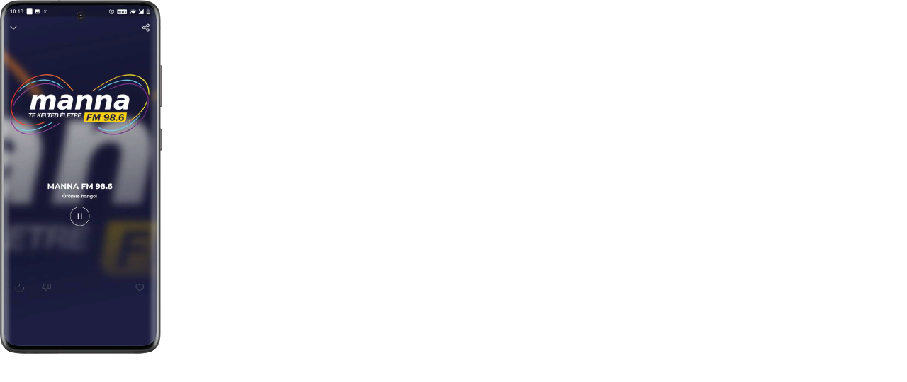

--- FILE ---
content_type: text/html
request_url: https://mannafm.hu/wp-content/uploads/Anim-3/Anim_3.html
body_size: 208
content:
<!DOCTYPE html>
<html>
<head>
	<meta http-equiv="Content-Type" content="text/html; charset=utf-8"/>
	<meta http-equiv="X-UA-Compatible" content="IE=Edge"/>
	<title>Untitled</title>
<!--Adobe Edge Runtime-->
    <meta http-equiv="X-UA-Compatible" content="IE=Edge">
    <script type="text/javascript" charset="utf-8" src="edge_includes/edge.5.0.0.min.js"></script>
    <style>
        .edgeLoad-EDGE-419944822 { visibility:hidden; }
    </style>
<script>
   AdobeEdge.loadComposition('Anim_3', 'EDGE-419944822', {
    scaleToFit: "none",
    centerStage: "none",
    minW: "0",
    maxW: "undefined",
    width: "228px",
    height: "500px"
}, {dom: [ ]}, {dom: [ ]});
</script>
<!--Adobe Edge Runtime End-->

</head>
<body style="margin:0;padding:0;">
	<div id="Stage" class="EDGE-419944822">
	</div>
</body>
</html>

--- FILE ---
content_type: text/javascript
request_url: https://mannafm.hu/wp-content/uploads/Anim-3/Anim_3_edge.js
body_size: 804
content:
/*jslint */
/*global AdobeEdge: false, window: false, document: false, console:false, alert: false */
(function (compId) {

    "use strict";
    var im='images/',
        aud='media/',
        vid='media/',
        js='js/',
        fonts = {
        },
        opts = {
            'gAudioPreloadPreference': 'auto',
            'gVideoPreloadPreference': 'auto'
        },
        resources = [
        ],
        scripts = [
        ],
        symbols = {
            "stage": {
                version: "5.0.0",
                minimumCompatibleVersion: "5.0.0",
                build: "5.0.0.375",
                scaleToFit: "none",
                centerStage: "none",
                resizeInstances: false,
                content: {
                    dom: [
                        {
                            id: '_6',
                            type: 'image',
                            rect: ['4px', '4px', '219px', '491px', 'auto', 'auto'],
                            opacity: 1,
                            fill: ["rgba(0,0,0,0)",im+"6.png",'0px','0px']
                        },
                        {
                            id: '_5',
                            type: 'image',
                            rect: ['4px', '4px', '219px', '491px', 'auto', 'auto'],
                            opacity: 1,
                            fill: ["rgba(0,0,0,0)",im+"5.png",'0px','0px']
                        },
                        {
                            id: '_4',
                            type: 'image',
                            rect: ['4px', '4px', '219px', '491px', 'auto', 'auto'],
                            opacity: 1,
                            fill: ["rgba(0,0,0,0)",im+"4.png",'0px','0px']
                        },
                        {
                            id: '_3',
                            type: 'image',
                            rect: ['4px', '4px', '219px', '491px', 'auto', 'auto'],
                            opacity: 1,
                            fill: ["rgba(0,0,0,0)",im+"32.png",'0px','0px']
                        },
                        {
                            id: '_2',
                            type: 'image',
                            rect: ['4px', '4px', '219px', '491px', 'auto', 'auto'],
                            opacity: 1,
                            fill: ["rgba(0,0,0,0)",im+"2.png",'0px','0px']
                        },
                        {
                            id: '_1',
                            type: 'image',
                            rect: ['4px', '7px', '219px', '491px', 'auto', 'auto'],
                            opacity: 1,
                            fill: ["rgba(0,0,0,0)",im+"1.png",'0px','0px']
                        },
                        {
                            id: 's20',
                            type: 'image',
                            rect: ['0', '0', '228px', '500px', 'auto', 'auto'],
                            fill: ["rgba(0,0,0,0)",im+"s20.png",'0px','0px']
                        }
                    ],
                    style: {
                        '${Stage}': {
                            isStage: true,
                            rect: ['null', 'null', '228px', '500px', 'auto', 'auto'],
                            overflow: 'hidden',
                            fill: ["rgba(255,255,255,0.00)",[270,[['rgba(81,44,139,0.00)',0],['rgba(255,255,255,0.00)',100]]]]
                        }
                    }
                },
                timeline: {
                    duration: 12000,
                    autoPlay: true,
                    data: [
                        [
                            "eid8",
                            "opacity",
                            1500,
                            250,
                            "linear",
                            "${_1}",
                            '1',
                            '0'
                        ],
                        [
                            "eid12",
                            "opacity",
                            3500,
                            250,
                            "linear",
                            "${_2}",
                            '1',
                            '0'
                        ],
                        [
                            "eid34",
                            "background-image",
                            0,
                            0,
                            "linear",
                            "${Stage}",
                            [270,[['rgba(81,44,139,0.00)',0],['rgba(255,255,255,0.00)',100]]],
                            [270,[['rgba(81,44,139,0.00)',0],['rgba(255,255,255,0.00)',100]]]
                        ],
                        [
                            "eid31",
                            "background-color",
                            0,
                            0,
                            "linear",
                            "${Stage}",
                            'rgba(255,255,255,0.00)',
                            'rgba(255,255,255,0.00)'
                        ],
                        [
                            "eid20",
                            "opacity",
                            7500,
                            250,
                            "linear",
                            "${_4}",
                            '1',
                            '0'
                        ],
                        [
                            "eid24",
                            "opacity",
                            9500,
                            250,
                            "linear",
                            "${_5}",
                            '1',
                            '0'
                        ],
                        [
                            "eid6",
                            "left",
                            1500,
                            500,
                            "linear",
                            "${_1}",
                            '4px',
                            '239px'
                        ],
                        [
                            "eid22",
                            "left",
                            9500,
                            500,
                            "linear",
                            "${_5}",
                            '4px',
                            '239px'
                        ],
                        [
                            "eid10",
                            "left",
                            3500,
                            500,
                            "linear",
                            "${_2}",
                            '4px',
                            '235px'
                        ],
                        [
                            "eid18",
                            "left",
                            7500,
                            500,
                            "linear",
                            "${_4}",
                            '4px',
                            '235px'
                        ],
                        [
                            "eid28",
                            "opacity",
                            11500,
                            500,
                            "linear",
                            "${_6}",
                            '1',
                            '0'
                        ],
                        [
                            "eid16",
                            "opacity",
                            5500,
                            250,
                            "linear",
                            "${_3}",
                            '1',
                            '0'
                        ],
                        [
                            "eid14",
                            "left",
                            5500,
                            500,
                            "linear",
                            "${_3}",
                            '4px',
                            '233px'
                        ]
                    ]
                }
            }
        };

    AdobeEdge.registerCompositionDefn(compId, symbols, fonts, scripts, resources, opts);

    if (!window.edge_authoring_mode) AdobeEdge.getComposition(compId).load("Anim_3_edgeActions.js");
})("EDGE-419944822");


--- FILE ---
content_type: text/javascript
request_url: https://mannafm.hu/wp-content/uploads/Anim-3/edge_includes/edge.5.0.0.min.js
body_size: 31787
content:
/*

   Copyright (c) 2011-2014. Adobe Systems Incorporated.
   All rights reserved.

   Redistribution and use in source and binary forms, with or without
   modification, are permitted provided that the following conditions are met:

 Redistributions of source code must retain the above copyright notice,
       this list of conditions and the following disclaimer.
 Redistributions in binary form must reproduce the above copyright notice,
       this list of conditions and the following disclaimer in the documentation
       and/or other materials provided with the distribution.
 Neither the name of Adobe Systems Incorporated nor the names of its
       contributors may be used to endorse or promote products derived from this
       software without specific prior written permission.

   THIS SOFTWARE IS PROVIDED BY THE COPYRIGHT HOLDERS AND CONTRIBUTORS "AS IS"
   AND ANY EXPRESS OR IMPLIED WARRANTIES, INCLUDING, BUT NOT LIMITED TO, THE
   IMPLIED WARRANTIES OF MERCHANTABILITY AND FITNESS FOR A PARTICULAR PURPOSE
   ARE DISCLAIMED. IN NO EVENT SHALL THE COPYRIGHT OWNER OR CONTRIBUTORS BE
   LIABLE FOR ANY DIRECT, INDIRECT, INCIDENTAL, SPECIAL, EXEMPLARY, OR
   CONSEQUENTIAL DAMAGES (INCLUDING, BUT NOT LIMITED TO, PROCUREMENT OF
   SUBSTITUTE GOODS OR SERVICES; LOSS OF USE, DATA, OR PROFITS; OR BUSINESS
   INTERRUPTION) HOWEVER CAUSED AND ON ANY THEORY OF LIABILITY, WHETHER IN
   CONTRACT, STRICT LIABILITY, OR TORT (INCLUDING NEGLIGENCE OR OTHERWISE)
   ARISING IN ANY WAY OUT OF THE USE OF THIS SOFTWARE, EVEN IF ADVISED OF THE
   POSSIBILITY OF SUCH DAMAGE.

//# sourceMappingURL=edge.5.0.0.min.map

   5.0.0.375
*/
(function(f,s,t){function e(a){return!a||"loaded"==a||"complete"==a||"uninitialized"==a}function n(){var a=b.shift();p=1;a?a.t?l(function(){("c"==a.t?y.injectCss:y.injectJs)(a.s,0,a.a,a.x,a.e,1)},0):(a(),n()):p=0}function k(a,g,m,u,w,f,k){function q(c){if(!E&&e(x.readyState)&&(I.r=E=1,!p&&n(),c)){"img"!=a&&l(function(){h.removeChild(x)},50);for(var b in z[g])if(z[g].hasOwnProperty(b))z[g][b].onload();x.onload=x.onreadystatechange=null}}k=k||y.errorTimeout;var x=s.createElement(a),E=0,r=0,I={t:m,s:g,
e:w,a:f,x:k};1===z[g]&&(r=1,z[g]=[]);"object"==a?(x.data=g,x.setAttribute("type","text/css")):(x.src=g,x.type=a);x.width=x.height="0";x.onerror=x.onload=x.onreadystatechange=function(){q.call(this,r)};b.splice(u,0,I);"img"!=a&&(r||2===z[g]?(N(),h.insertBefore(x,c?null:d),l(q,k)):z[g].push(x))}function q(a,c,g,h,d){p=0;c=c||"j";x(a)?k("c"==c?E:m,a,c,this.i++,g,h,d):(b.splice(this.i++,0,a),1==b.length&&n());return this}function r(){var a=y;a.loader={load:q,i:0};return a}var v=s.documentElement,l=f.setTimeout,
d=s.getElementsByTagName("script")[0],a={}.toString,b=[],p=0,w=function(){},u="MozAppearance"in v.style,c=u&&!!s.createRange().compareNode,h=c?v:d.parentNode,g=f.opera&&"[object Opera]"==a.call(f.opera),g=!!s.attachEvent&&!g,v="webkitAppearance"in v.style&&!("async"in s.createElement("script")),m=u?"object":g||v?"script":"img",E=g?"script":v?"img":m,I=Array.isArray||function(c){return"[object Array]"==a.call(c)},x=function(a){return"string"==typeof a},C=function(c){return"[object Function]"==a.call(c)},
N=function(){d&&d.parentNode||(d=s.getElementsByTagName("script")[0])},O=[],z={},L={timeout:function(a,c){c.length&&(a.timeout=c[0]);return a}},M,y;y=function(a){function c(a){a=a.split("!");var g=O.length,b=a.pop(),m=a.length,b={url:b,origUrl:b,prefixes:a},d,h,p;for(h=0;h<m;h++)p=a[h].split("="),(d=L[p.shift()])&&(b=d(b,p));for(h=0;h<g;h++)b=O[h](b);return b}function g(a){a=a.split("?")[0];return a.substr(a.lastIndexOf(".")+1)}function b(a,m,h,d,p){var u=c(a),e=u.autoCallback;g(u.url);if(!u.bypass){m&&
(m=C(m)?m:m[a]||m[d]||m[a.split("/").pop().split("?")[0]]);if(u.instead)return u.instead(a,m,h,d,p);z[u.url]&&!0!==u.reexecute?u.noexec=!0:z[u.url]=1;a&&h.load(u.url,u.forceCSS||!u.forceJS&&"css"==g(u.url)?"c":t,u.noexec,u.attrs,u.timeout);(C(m)||C(e))&&h.load(function(){r();m&&m(u.origUrl,p,d);e&&e(u.origUrl,p,d);z[u.url]=2})}}function m(a,c){function g(a,m){if(""!==a&&!a)!m&&e();else if(x(a))m||(p=function(){var a=[].slice.call(arguments);u.apply(this,a);e()}),b(a,p,c,0,h);else if(Object(a)===a)for(f in k=
function(){var c=0,g;for(g in a)a.hasOwnProperty(g)&&c++;return c}(),a)a.hasOwnProperty(f)&&(m||--k||(C(p)?p=function(){var a=[].slice.call(arguments);u.apply(this,a);e()}:p[f]=function(a){return function(){var c=[].slice.call(arguments);a&&a.apply(this,c);e()}}(u[f])),b(a[f],p,c,f,h))}var h=!!a.test,d=a.load||a.both,p=a.callback||w,u=p,e=a.complete||w,k,f;g(h?a.yep:a.nope,!!d||!!a.complete);d&&g(d);!d&&a.complete&&g("")}var h,d,p=this.yepnope.loader;if(x(a))b(a,0,p,0);else if(I(a))for(h=0;h<a.length;h++)d=
a[h],x(d)?b(d,0,p,0):I(d)?y(d):Object(d)===d&&m(d,p);else Object(a)===a&&m(a,p)};y.addPrefix=function(a,c){L[a]=c};y.addFilter=function(a){O.push(a)};y.errorTimeout=1E4;null==s.readyState&&s.addEventListener&&(s.readyState="loading",s.addEventListener("DOMContentLoaded",M=function(){s.removeEventListener("DOMContentLoaded",M,0);s.readyState="complete"},0));f.yepnope=r();f.yepnope.executeStack=n;f.yepnope.injectJs=function(a,c,g,b,m,h){var p=s.createElement("script"),u,f;b=b||y.errorTimeout;p.src=
a;for(f in g)p.setAttribute(f,g[f]);c=h?n:c||w;p.onreadystatechange=p.onload=function(){!u&&e(p.readyState)&&(u=1,c(),p.onload=p.onreadystatechange=null)};l(function(){u||(u=1,c(1))},b);N();m?p.onload():d.parentNode.insertBefore(p,d)};f.yepnope.injectCss=function(a,c,g,b,m,h){b=s.createElement("link");var p;c=h?n:c||w;b.href=a;b.rel="stylesheet";b.type="text/css";for(p in g)b.setAttribute(p,g[p]);m||(N(),d.parentNode.insertBefore(b,d),l(c,0))}})(this,document);
"function"!=typeof Array.prototype.forEach&&(Array.prototype.forEach=function(f){for(var s=0;s<this.length;s++)f.apply(this,[this[s],s,this])});"function"!==typeof String.prototype.trim&&(String.prototype.trim=function(){return this.replace(/^\s+|\s+$/g,"")});var aBootcompsLoaded=[];window.AdobeEdge=window.AdobeEdge||{};
(function(f){function s(a){return"[object Array]"===Object.prototype.toString.call(a)}function t(a,c){var g;for(g=0;a&&g<a.length;g++)c[c.length++]=a[g]}function e(a,c){var g,b;if(s(a))for(b=a.length,g=0;g<b;g++)c(g,a[g]);else for(g in a)a.hasOwnProperty(g)&&c(g,a[g])}function n(a){var c=R.style,g,b;for(b=0;b<a.length;b++)if(g=a[b],void 0!==c[g])return!0;return!1}function k(a){a=""+a;if(!G.rgba&&0==a.indexOf("rgba")){var c=a.lastIndexOf(",");0<c&&(a="rgb("+a.substring(5,c)+")")}return a}function q(a){var c;
e(a,function(a,g){null!==g&&(c=!0)});return!c}function r(a,c){e(c,function(c,g){a[c]=g});return a}function v(a){var c={};c.num=parseFloat(a);c.units=String(a).match(/[a-zA-Z%]+$/);s(c.units)&&(c.units=c.units[0]);return c}function l(a){return a.replace(/^-ms-/,"ms-").replace(/-([a-z]|[0-9])/ig,function(a,c){return String(c).toUpperCase()})}function d(a){var c;AdobeEdge.Notifier.call(this);this.length=0;if(!a)return this;if(a instanceof d)return a;if("string"===typeof a)if(a=a.trim(),/^#([\w\-]+)$/.test(a))(c=
B.getElementById(a.substring(1)))&&(this[this.length++]=c);else if(/<|&#?\w+;/.test(a)){c=this.length++;var g=a;a=document.createElement("div");var b=(ja.exec(g)||["",""])[1].toLowerCase(),b=aa[b]||aa._default;a.innerHTML=b[1]+g.replace(ka,"<$1></$2>")+b[2];for(g=b[0];g--;)a=a.lastChild;this[c]=a}else t(B.querySelectorAll(a),this);else{c=a;g=c.length;c=null!==c&&c===c.window?!1:1===c.nodeType&&g?!0:s(c)||"function"!==typeof c&&"string"!==typeof c&&(0===g||"number"===typeof g&&0<g);if(c)return t(a,
this);a.nodeType?this[this.length++]=a:ia.call(this,a)}return this}function a(a){return new d(a)}function b(a){return a.parent().hasClass("center-wrapper")}function p(a){b(a)||a.wrap("<div class='flow-wrapper' style='width:1px'><div class='center-wrapper'></div></div>")}function w(c,g,m,h,d,u){function e(){var d=b(c),p=d?c.parent().parent().parent():c.parent(),w=p.width(),f=p.height(),k=c.width(),q=c.height(),x=a(window).height(),l=1;(p="body"===p[0].nodeName.toLowerCase())&&(f=x);u||(f=a(window).height(),
w=a(window).width());w=Math.round(w);f=Math.round(f);w/=k;f/=q;"both"===g?l=Math.min(w,f):"height"===g?l=f:"width"===g&&(l=w);void 0!==h&&(l=Math.min(l,h/k));void 0!==m&&(l=Math.max(l,m/k));c.css("-o-transform-origin","0 0");c.css("-ms-transform-origin","0 0");c.css("-webkit-transform-origin","0 0");c.css("-moz-transform-origin","0 0");c.css("-o-transform-origin","0 0");c.css("transform-origin","0 0");f="scale("+l+")";c.css("-o-transform",f);c.css("-ms-transform",f);c.css("-webkit-transform",f);c.css("-moz-transform",
f);c.css("-o-transform",f);c.css("transform",f);p&&!d||c.parent().height(Math.round(q*l)).width(Math.round(k*l));d&&(d=c.parent().parent(),d.height(Math.round(q*l+c.offset().top-d.offset().top)))}d?a.data(c[0],"alreadyWrapped")||(a.data(c[0],"alreadyWrapped",!0),a(window).bind("resize",function(){e()}),K(function(){e()})):b(c)||(p(c),a(window).bind("resize",function(){e()}),e())}function u(c,g){var m=a(c);b(m)&&(m=m.parent());if("both"===g||"horizontal"===g)m.css("position","absolute"),m.css("margin-left",
"auto"),m.css("margin-right","auto"),m.css("left","0"),m.css("right","0");if("both"===g||"vertical"===g)m.css("position","absolute"),m.css("margin-top","auto"),m.css("margin-bottom","auto"),m.css("top","0"),m.css("bottom","0")}function c(){var a=this.notifier={};a.obs=[];a.lvl=0}function h(a,c,g){if(c){g||(g={});g.methodName=c;var b=a.notifier,m=b.obs,h,d;b.lvl++;for(h=0;h<m.length;h++)if(d=(d=m[h])&&!d.deleted?d.o:void 0)if("function"===typeof d)d(c,a,g);else if(d[c])d[c](a,g);b.lvl--;if(0===b.lvl)for(a=
m.length,h=a-1;0<=h;h--)m[h].deleted&&m.splice(h,1)}}function g(a,c,g){a.each(function(a,b){var m=(b.className||"").split(/\s+/),h="";e(m,function(a,g){g&&g!==c&&(h+=g+" ")});g||(h+=c);b.className=h})}function m(a,c){var g,b="#"==c[0],m=!b&&"."==c[0],h=b||m?c.slice(1):c,d=/^[\w-]*$/.test(h);return null!=a&&a.nodeType==a.DOCUMENT_NODE&&d&&b?(g=a.getElementById(h))?[g]:[]:1!==a.nodeType&&9!==a.nodeType?[]:Array.prototype.slice.call(d&&!b?m?a.getElementsByClassName(h):a.getElementsByTagName(c):a.querySelectorAll(c))}
function E(a,c){c=c.replace(/=#\]/g,'="#"]');var g,b,h=la.exec(c);h&&h[2]in ba&&(g=ba[h[2]],b=h[3],c=h[1],b&&(h=Number(b),b=isNaN(h)?b.replace(/^["']|["']$/g,""):h));if(!c)return!g||g.call(a,null,b)===a;if(!c||!a||1!==a.nodeType)return!1;if(g=a.webkitMatchesSelector||a.mozMatchesSelector||a.oMatchesSelector||a.matchesSelector)return g.call(a,c);b=a.parentNode;(g=!b)&&(b=tempParent).appendChild(a);h=~m(b,c).indexOf(a);g&&tempParent.removeChild(a);return h}function I(c){c=a(c);return!(!c.width()&&!c.height())&&
"none"!==c.css("display")}function x(a,c,g){function b(a){g._l[c]=null;q(g._l)&&h(g,"assetsLoaded",{inst:a.target})}if(!AdobeEdge.supported.addEventListener)return c;if(g&&"string"===typeof c&&!g._l[c])switch(a){case "image":a=new Image;a.addEventListener("error",b);a.addEventListener("load",b);a.src=c;g._l[c]=a;break;case "audio":a=new Audio;a.addEventListener("error",b);a.addEventListener("canplaythrough",b);a.src=c;g._l[c]=a;break;case "video":a=document.createElement("video"),a.addEventListener("error",
b),a.addEventListener("canplaythrough",b),a.src=c,g._l[c]=a}}function C(a,c){var g=r({name:a,conf:c,apply:function(a,c){1===this.conf.a?a.attr(this.name,c):(1===this.conf.cb&&(a.css("-webkit-"+this.name,c),a.css("-ms-"+this.name,c),a.css("-moz-"+this.name,c),a.css("-o-"+this.name,c)),a.css(this.name,c))},units:function(a){var c;"auto"!==a&&this.conf.u&&("string"===typeof a&&(c=v(a)),c&&c.units||(a+=this.conf.u));return a},prep:function(a,c,g,b,m,h,d){void 0!==b&&c[g]?(void 0===c[g][b]&&h&&(b=h),void 0!==
m&&c[g][b]?a=c[g][b][m]:(a=c[g][b],void 0===a&&(a=this.conf.d))):a=c[g];void 0!==a&&(a=this.units(a),1===this.conf.p&&x(c.type,d._getFullURL(a),d),this.conf.t&&(a=this.conf.t.replace("@@0",a)));return a},render:function(a,c,g){var b=this.conf.f||this.name;void 0===c[b]||void 0!==this.conf.o&&this.conf.o!==c.tag||void 0!==this.conf.e&&this.conf.e===c.tag||(b=this.prep(a,c,b,this.conf.i,this.conf.j,this.conf.ii,g),null!==b&&void 0!==b&&this.apply(a,b,c,g))}},C.prototype);C.splitUnits=v;c.x&&(g=r(g,
c.x));return g}function N(a){e(a,function(a,c){Q[a]=new C(a,c)})}function O(c,g,b,m,d,p,u,w){var f=a(document.createElement(b.tag||"div")),k=f[0];AdobeEdge.$.data(k,"domDef",b);f.attr("id",b.id);f.css("position","absolute");f.css("margin","0px");g&&b.symbolName&&g._applyBaseStyles(f,b.symbolName);e(Q,function(a,g){g.render(f,b,c)});f.css("-webkit-tap-highlight-color","rgba(0, 0, 0, 0)");g&&g.register(k,b,g.ele?g.ele.id:"");f.addClass(f.attr("id")+"_id");w||h(AdobeEdge,"beginEle",{sym:g,ele:k,defn:{dom:b,
style:m}});p&&f.addClass(p);(m=document.getElementById(k.id))&&d.removeChild(m);d.children&&0<=u&&u<d.children.length?d.insertBefore(k,d.children[u]):d.appendChild(k);AdobeEdge.$.data(k,"originalId",b.id);AdobeEdge.$.data(k,"symParent",g);g&&(d=k.style.webkitTransform,g.gpuAccelerate&&k.style&&("undefined"===typeof d||""===d||"none"===d)?window.edge_authoring_mode&&"BODY"===k.nodeName||(k.style.webkitTransform="translateZ(0)"):!k.style.zIndex&&window.edge_authoring_mode&&(k.style.zIndex=0));g&&(w||
h(g,"newEle",{ele:k,defn:b}));return f}function z(a){a.t&&(a.t=a.t.toLowerCase(),a.type=a.t);a.cs&&(a.className=a.cs);for(var c in V)null!=a[c]&&(a[V[c]]=a[c],a[c]=null);a.rect||(a.rect=[]);for(;4>a.rect.length;)a.rect[a.rect.length]=0;a.transform&&(1>a.transform.length&&(a.transform[0]=[0,0,0]),2>a.transform.length&&(a.transform[1]=[0,0,0]),3>a.transform.length&&(a.transform[2]=[0,0,0]),4>a.transform.length&&(a.transform[3]=[1,1,1]));a.children&&(a.c=a.children,e(a.children,function(a,c){z(c)}))}
function L(c,g,b,m,d,p,u){if(d||g||g.id)d=d||a("."+g.id)[0],e(b,function(a,b){var e=O(c,g,b,m,d,p,u++),w={sym:g,ele:e[0],defn:b};b.c&&L(c,g,b.c,void 0,e[0],p,0);h(AdobeEdge,"endEle",w)})}function M(a,g,b,m,d){c.call(this);b._s.push(this);r(this,{name:g,composition:b,data:a,prnt:m,tl:[],variables:d||{}});h(b,"newSymbol",{symbol:this,parent:m});return this}function y(a,c){(void 0==a.autoPlay||a.autoPlay)&&a.play(0);if(c){var g=a.ci;g&&g.forEach(function(a){a&&y(a,c)})}}function P(a,c){var g,b;for(g in c)if(c.hasOwnProperty(g)){b=
c[g];b.typeName=g;b.v&&(b.version=b.v);b.mv&&(b.minimumCompatibleVersion=b.mv);b.b&&(b.build=b.b);b.bS&&(b.baseState=b.bS);b.iS&&(b.initialState=b.iS);null!=b.gpu&&(b.gpuAccelerate=b.gpu);null!=b.rI&&(b.resizeInstances=b.rI);b.cn&&(b.content=b.cn);if(b.content){var m=b.content;null!=m.sI&&(m.symbolInstances=b.content.sI);if(m.symbolInstances)for(var h=0;h<m.symbolInstances.length;h++){var d=m.symbolInstances[h];null!=d.sN&&(d.symbolName=d.sN);null!=d.a&&(d.autoPlay=d.a);null!=d.x&&(d.variables=d.x)}}e(b.content.dom,
function(a,c){z(c)});for(var p in b.content.style)b.content.style.hasOwnProperty(p)&&z(b.content.style[p]);b.cg&&(b.centerStage=b.cg);b.stf&&(b.scaleToFit=b.stf);b.x&&(b.variables=b.x);b.tt&&(b.timeline=b.tt);m=b.timeline;if(null!=m)for(null!=m.d&&(m.duration=m.d),null!=m.a&&(m.autoPlay=m.a),m.l&&(m.labels=m.l),b=0;b<m.data.length;b++)m.data[b]&&m.data[b][8]&&m.data[b][8].vt&&(m.data[b][8].valueTemplate=m.data[b][8].vt),m.data[b]&&m.data[b][1]&&"tr"===m.data[b][1]&&(m.data[b][1]=V.tr)}a.sym=c}function F(b,
g){c.call(this);this.$=a;r(this,{id:b,opts:r(g||{},Y),_urlRegExp:/^(?:[a-z]+:)?\/\//i,_l:{},_s:[],loaded:function(a,c,b){this._l[a]=null;q(this._l)&&this.ready()},load:function(a,c){c||(this._l[a]=!0);var b=this;yepnope({load:this._getFullURL(a),callback:function(g,m,d){c?c(a,m,d):b.loaded(a,m,d)}})},define:function(a,c,b,g,m,d){P(this,c);this.fnt=b;this.res=m;this.fx=d;fa(c);this.registerFonts(b);var h=this;g&&0<g.length&&g.forEach(function(a){h.load(a)})},_getFullURL:function(a){return this._urlRegExp.test(a)?
a:(this.opts.htmlRoot||"")+a},definePreloader:function(a){this.preloaderDOM=a},defineDownLevelStage:function(a){this.downLevelStageDOM=a},getStage:function(){return this.stage},registerFonts:function(c){if(c){var b,g,m,d,h,p,u;f.fonts=f.fonts||{};for(p in c)if(c.hasOwnProperty(p)&&!f.fonts[p]&&(m=c[p])&&""!==m){b=!1;for(u in f.fonts)f.fonts.hasOwnProperty(u)&&f.fonts[u]===m&&(b=!0);if(!b)if(f.fonts[p]=m,b=m.indexOf("//use.typekit.com/"),0>b&&(b=m.indexOf("//use.typekit.net/")),0>b&&(b=m.indexOf("//use.edgefonts.net/"),
h=0<b,window._adobewebfontsappname_="Animate"),0<b)g=m.indexOf('"',b+1),0<g&&(b=m.substring(b,g),h&&"file:"===window.location.protocol&&(b="http:"+b),m=document.createElement("script"),m.src=this._getFullURL(b),m.type="text/javascript",document.getElementsByTagName("head")[0].appendChild(m),h||(d=function(){try{window.Typekit.load()}catch(a){window.setTimeout(d,100)}},window.setTimeout(d,100)));else if(0>m.indexOf("<script"))a("head").append(m);else if(b=m.indexOf(">"),g=m.indexOf("\x3c/script>"),
0<b&&0<g){m=m.substring(b+1,g);try{window.eval(m)}catch(e){}}}}},getSymbols:function(a){if(!a)return this._s;var c=[];e(this._s,function(b,g){g.name===a&&c.push(g)});return c},rC:function(a){return a},rR:function(a){e(this._s,function(c,b){b._getTimeline().handleTimer(a)})},ready:function(){var c=this;AdobeEdge.ready(function(){A.AdobeEdge&&A.AdobeEdge.bootstrapLoading&&(g=g||{},g.bootstrapLoading=!0);window.edge_authoring_mode||(g&&g.framework$&&(f.$=g.framework$),window.jQuery&&(f.$=window.jQuery));
c.bindingFn&&c.bindingFn(f.$);var b=c.stage=new M(c.sym,"stage",c),m,d="."+c.id,h=a(d);h[0]||(h=a("body").addClass(d));b.init(h[0],"edgeLoad-"+c.id);b._applyBaseStyles(h,"stage");h.css("position","relative");if(!window.edge_authoring_mode||g.sym)if(h=b.data.stage,!h||"height"!==h.scaleToFit&&"width"!==h.scaleToFit&&"both"!==h.scaleToFit||p(a(d)),!h||"vertical"!==h.centerStage&&"horizontal"!==h.centerStage&&"both"!==h.centerStage||u(b.ele,h.centerStage),"height"===h.scaleToFit||"width"===h.scaleToFit||
"both"===h.scaleToFit){var d=h.content.style["${Stage}"],e,k,l=/px|^0$/;d&&d.sizeRange&&(e=d.sizeRange[0],e=l.test(e)?parseInt(e,10):void 0,k=d.sizeRange[1],k=l.test(k)?parseInt(k,10):void 0);w(b.$("Stage"),h.scaleToFit,e,k,!0,c.opts.bScaleToParent)}m=function(){if(c.launchCalled||c.opts.bootstrapLoading&&!f.doPlayWhenReady)f.readyAndWaiting.push(m);else{c.launchCalled=!0;a(".edgePreload-"+c.id).css("display","none");a(".edgeLoad-"+c.id).removeClass("edgeLoad-"+c.id);aBootcompsLoaded.push(c.id);for(var g=
window.AdobeEdge.bootstrapListeners.length,h=0;h<g;h++)try{window.AdobeEdge.bootstrapListeners[h](c.id)}catch(d){console.log("bootstrap error "+d)}g=a.Event("compositionReady");g.compId=c.id;a(document).trigger(g);c.readyCalled=!0;window.edge_authoring_mode?b.stopAll(0):y(b,!0)}};q(c._l)?m():c.addObserver({assetsLoaded:function(a,c){m()}})})},getCompId:function(){return this.id}});return this}function ea(a){e(H,function(c,b){a=Math.min(b.rC(a),a)});return a}function J(a,c){e(H,function(b,g){var m=
g[c];m&&m.call(g,a)})}function K(a){if(T||"complete"===B.readyState)a();else if(B.addEventListener){var c=!1;B.addEventListener("DOMContentLoaded",function(b){T=!0;c||(a(),c=!0)},!1);B.onreadystatechange=function(){"complete"==document.readyState&&(T=!0);B.onreadystatechange=null;c||(a(),c=!0)}}else B.attachEvent&&B.attachEvent("onreadystatechange",function(c){T=!0;a(c)})}function D(a){return a&&"string"===typeof a&&(0<a.indexOf("%")||0<a.indexOf("em")||"auto"===a||"null"===a)?!1:!0}function X(a){if(!a)return 0;
if("number"===typeof a)return a;var c=a.indexOf("px").val;return 0<c?(val=a.substring(0,c),parseFloat(val)):parseFloat(a)}function U(a,c,b,g,m){var h,d,p;for(h=0;h<a.length;h++)d=a[h],p="${"+d.id+"}",b[p]&&(c[p]=!0,d.rect||(d.rect=d.r,d.r=void 0,d.rect||(d.rect=[0,0,0,0])),d.rect&&(d.transform||(d.transform=d.tf,d.tf=void 0,d.transform||(d.transform=[])),d.transform[0]||(d.transform[0]=[0,0]),D(d.rect[0])&&(d.transform[0][0]=X(d.rect[0]),g[p]=d.transform[0][0],d.rect[0]="0px"),D(d.rect[1])&&(d.transform[0][1]=
X(d.rect[1]),m[p]=d.transform[0][1],d.rect[1]="0px"))),d.children?U(d.children,c,b,g,m):d.c&&U(d.c,c,b,g,m)}function fa(a){if(!window.edge_authoring_mode)for(var c in a)if(a.hasOwnProperty(c)){var b=a[c],g=void 0,m=void 0,d=void 0,h=void 0,p={},u={},e={},w={};if(b.timeline)for(d=b.timeline,g=0;g<d.data.length;g++)(h=d.data[g])&&("left"==h[1]||"top"==h[1])&&D(h[7])&&(w[h[5]]=!0);b.content&&b.content.dom&&U(b.content.dom,e,w,p,u);if(b.timeline)for(d=b.timeline,g=0;g<d.data.length;g++)(h=d.data[g])&&
("left"==h[1]||"top"==h[1])&&D(h[7])&&e[h[5]]&&("left"===h[1]?m="translateX":"top"===h[1]&&(m="translateY"),h[1]=m)}}var B=document,A=window,Q={},H={},Y={imagesDir:"images/"},Z,ha=Array.prototype.forEach,S,T,ga=[],R,ia=[].push,$={},aa={option:[1,"<select multiple='multiple'>","</select>"],thead:[1,"<table>","</table>"],col:[2,"<table><colgroup>","</colgroup></table>"],tr:[2,"<table><tbody>","</tbody></table>"],td:[3,"<table><tbody><tr>","</tr></tbody></table>"],_default:[1,"",""]},ja=/<([\w:]+)/,
ka=/<(?!area|br|col|embed|hr|img|input|link|meta|param)(([\w:]+)[^>]*)\/>/gi,G={},W={};f.doPlayWhenReady=!1;f.readyAndWaiting=[];var ma={columnCount:!0,fillOpacity:!0,fontWeight:!0,lineHeight:!0,opacity:!0,order:!0,orphans:!0,widows:!0,zIndex:!0,zoom:!0},ca={letterSpacing:0,fontWeight:400};R=document.createElement("div");Z=n(["transformProperty","WebkitTransform","MozTransform","OTransform","msTransform"]);a.each=e;a.extend=r;a.data=function(a,c,b){var g="an_"+c;2<arguments.length&&(a[g]=b);return a[g]};
r(c.prototype,{addObserver:function(a){if(a){var c=this.notifier.obs,b,g;b=c.length;for(g=0;g<b;g++)if(c[g].o===a)return;c[b]={o:a}}},removeObserver:function(a){if(a){var c=this.notifier,b=c.obs,g;for(g=0;g<b.length;g++)if(b[g].o===a)if(0===c.lvl){b.splice(g,1);break}else b[g].deleted=!0}},notifyObservers:function(a,c){return h(this,a,c)},removeObservers:function(){var a=this.notifier?this.notifier.obs:null;a&&a.splice(0,a.length)}});d.expr={};var ba=d.expr[":"]={visible:function(){if(I(this))return this},
hidden:function(){if(!I(this))return this},selected:function(){if(this.selected)return this},checked:function(){if(this.checked)return this},parent:function(){return this.parentNode},first:function(a){if(0===a)return this},last:function(a,c){if(a===c.length-1)return this},eq:function(a,c,b){if(a===b)return this},has:function(a,c,b){if(m(this,b).length)return this}},la=/(.*):(\w+)(?:\(([^)]+)\))?$\s*/,na={tabindex:"tabIndex",readonly:"readOnly","for":"htmlFor","class":"className",maxlength:"maxLength",
cellspacing:"cellSpacing",cellpadding:"cellPadding",rowspan:"rowSpan",colspan:"colSpan",usemap:"useMap",frameborder:"frameBorder",contenteditable:"contentEditable"};r(d.prototype,{css:function(c,b){if(!(1>this.length)){if("string"==typeof c){var g,m=l(c);if(1<arguments.length){isNaN(parseFloat(b))||!isFinite(b)||ma[m]||(b+="px");for(g=0;g<this.length;g++)this[g].style[m]=b;return this}g=A.getComputedStyle?A.getComputedStyle(this[0])[m]||this[0].style[m]:this[0].style[m];"normal"===g&&m in ca&&(g=
ca[m]);return g}if(s(c)){var d={},h=this[0];a.each(s(c)?c:[c],function(a,c){var b=l(c);d[c]=h.style[b]||A.computedStyle.getPropertyValue(h)[b]});return d}for(m in c)this.css(m,c[m]);return this}},prop:function(a,c){a=na[a]||a;return 1 in arguments?this.each(function(b,g){this[a]="function"==typeof c?c.call(this,g,this[a]):c}):this[0]&&this[0][a]},addClass:function(a){g(this,a);return this},removeClass:function(a){g(this,a,!0);return this},hasClass:function(a){a=" "+a+" ";for(var c=0,b=this.length,
g=/[\t\r\n\f]/g;c<b;c++)if(1===this[c].nodeType&&0<=(" "+this[c].className+" ").replace(g," ").indexOf(a))return!0;return!1},attr:function(a,c){if("string"!==typeof a||!this.length)return null;if(void 0===c)return this[0].getAttribute(a);this.each(function(b,g){c?this.setAttribute(a,c):this.removeAttribute(a)});return this},each:function(a){ha.call(this,function(c,b){a.call(c,b,c)});return this},get:function(a){if(this.length&&a<this.length)return this[a]},_s:function(a,c){if(this.length){if(void 0===
a)return this[0][c];this.each(function(b,g){this[c]=a});return this}},parent:function(){var c=this[0].parentNode;return c&&11!==c.nodeType?a(c):null},parents:function(){for(var a=this[0],c=[];(a=a.parentNode)&&9!==a.nodeType;)1===a.nodeType&&c.push(a);return c},text:function(a){return this._s(a,"textContent")},html:function(a){return this._s(a,"innerHTML")},show:function(){return this.each(function(){"none"==this.style.display&&(this.style.display="");if("none"==getComputedStyle(this,"").getPropertyValue("display")){var a=
this.style,c=this.nodeName,b,g;W[c]||(b=document.createElement(c),document.body.appendChild(b),g=getComputedStyle(b,"").getPropertyValue("display"),b.parentNode.removeChild(b),"none"==g&&(g="block"),W[c]=g);a.display=W[c]}})},hide:function(){return this.css("display","none")},wrap:function(c){var b="function"==typeof c;if(this[0]&&!b)var g=a(c).get(0),m=g.parentNode||1<this.length;return this.each(function(d){a(this).wrapAll(b?c.call(this,d):m?g.cloneNode(!0):g)})},wrapAll:function(c){if(this[0]){for(this[0].parentElement.insertBefore(c,
this[0]);c.firstElementChild;)c=c.firstElementChild;a(c).append(this)}return this},dimension:function(a){var c=this[0],b=a[0]?a[0].toUpperCase()+a.substr(1):"";if(c===c.window)return c.document.documentElement["client"+b];if(9===c.nodeType)return Math.max(c.body["scroll"+b],B["scroll"+b],c.body["offset"+b],B["offset"+b],B["client"+b]);b=this.css(a)||"";if("auto"!=b&&(b=v(b),!b.units||"px"==b.units))return b.num;c=c.getBoundingClientRect();if("width"===a)return Math.round(c.width);if("height"===a)return Math.round(c.height)},
width:function(a){return void 0!=a?this.css("width",a):this.dimension("width")},height:function(a){return void 0!=a?this.css("height",a):this.dimension("height")},offset:function(){if(!this.length)return null;var a=this[0].getBoundingClientRect();return{left:a.left+window.pageXOffset,top:a.top+window.pageYOffset,width:Math.round(a.width),height:Math.round(a.height)}},is:function(a){return 0<this.length&&E(this[0],a)}});N({opacity:{},left:{f:"rect",i:0,u:"px"},top:{f:"rect",i:1,u:"px"},width:{f:"rect",
i:2,u:"px"},height:{f:"rect",i:3,u:"px"},right:{f:"rect",i:4,u:"px"},bottom:{f:"rect",i:5,u:"px"},src:{o:"img",f:"fill",i:1,a:1,p:1,x:{apply:function(a,c,b,g){c=g?g._getFullURL(c):c;a.attr("src",c)}}},poster:{f:"poster",o:"video",a:1},preload:{f:"preload",a:1},medsrc:{e:"img",f:"source",a:1,x:{apply:function(c,b,g,m){a:{var d=g.type;g=g.preload;if(!AdobeEdge.isIOS){var h,p;for(h=0;h<b.length;h++)if(p=b[h].split("."),p=p[p.length-1].toLowerCase(),AdobeEdge.supported[d][p]){p=!1;(p=null===g||""==g?
"auto"==("audio"==d?m.opts.gAudioPreloadPreference:m.opts.gVideoPreloadPreference):"auto"==g)&&x(d,m._getFullURL(b[h]),m);m=m._getFullURL(b[h]);break a}}m=void 0}if(a.isArray(b)&&1!=b.length)for(m=0;m<b.length;m++)d=document.createElement("source"),a(d).attr("src",b[m]),c.get(0).appendChild(d);else c.attr("src",m)}}},"background-image":{e:"img",f:"fill",i:1,t:"url(@@0)",p:1,x:{prep:function(a,c,b,g,m,d,h){var p;c[b]&&(p=c[b][g]);void 0!==p&&(p=h._getFullURL(p),x(c.type,p,h),p=this.conf.t.replace("@@0",
p));return p}}},"background-color":{f:"fill",i:0,x:{apply:function(a,c){a.css("background-color",k(c))}}},text:{x:{apply:function(a,c){a.html(c)}}},"min-width":{f:"sizeRange",i:0},"max-width":{f:"sizeRange",i:1},"min-height":{f:"sizeRange",i:2},"max-height":{f:"sizeRange",i:3},overflow:{x:{apply:function(a,c){a.css("overflow",c);"hidden"!==c&&"scroll"!==c||a.css("text-overflow","clip")}}},"background-repeat":{e:"img",f:"fill",x:{apply:function(c,b){b&&1!=b.length&&(a.isArray(b[1])||c.css("background-repeat",
b[6]||"no-repeat"))}}},"background-attachment":{f:"fill",i:7,x:{apply:function(a,c){"scroll"!==c&&a.css("background-attachment",c)}}},"background-size":{f:"fill",i:4,d:"100% 100%"},autoOrient:{x:{apply:function(a,c){AdobeEdge.$.data(a[0],"doAutoOrient",c)}}},clip:{},display:{},"border-top-left-radius":{f:"borderRadius",i:0},"border-top-right-radius":{f:"borderRadius",i:1,ii:0},"border-bottom-right-radius":{f:"borderRadius",i:2,ii:0},"border-bottom-left-radius":{f:"borderRadius",i:3,ii:0},"border-width":{f:"stroke",
i:0,d:0,u:"px"},"border-color":{f:"stroke",i:1,d:"rgba(0,0,0,0)"},"border-style":{f:"stroke",i:2,d:"none"},cursor:{f:"cursor"},"transform-origin":{cb:1,f:"transform",i:4,x:{prep:function(a,c,b,g,m,d){if(c.transform&&void 0!=c.transform[4])return 1==c.transform[4].length?c.transform[4][0]+" 50%":c.transform[4][0]+" "+c.transform[4][1]}}},"font-family":{f:"font",i:0},"font-size":{f:"font",i:1,u:"px",x:{prep:function(a,c,b,g,m,d,h){if("text"==c.type)return g=this.conf.i,m=0,b=this.conf.f,a=c[b][g][m],
c=c[b][g][m+1],c&&""!=c||(c=this.conf.u),a+c}}},"font-weight":{f:"font",i:3},"letter-spacing":{f:"textStyle",i:0},"word-spacing":{f:"textStyle",i:1},"line-height":{f:"textStyle",i:2},"text-indent":{f:"textStyle",i:3},color:{f:"font",i:2,x:{apply:function(a,c){a.css("color",k(c))}}},"text-decoration":{f:"font",i:4},"font-style":{f:"font",i:5},"word-wrap":{f:"font",i:6},"text-align":{f:"align"},"white-space":{f:"rect",x:{prep:function(a,c){if(c.font)return 7<c.font.length?c.font[7]:c.rect},apply:function(c,
b){a.isArray(b)?(!b[2]||0>=b[2]||"auto"==b[2])&&(!b[3]||0>=b[3]||"auto"==b[3])&&(c.css("white-space","nowrap"),c.css("wordWrap","break-word")):(c.css("white-space",b),"nowrap"==b&&c.css("wordWrap","break-word"))}}},volume:{f:"volume",x:{apply:function(a,c){a.get(0).volume=c}}},className:{f:"uc",x:{apply:function(a,c){a.addClass(c)}}},controls:{a:1},alt:{a:1},title:{a:1},tabindex:{a:1},autoplay:{a:1},loop:{a:1},linkURL:{f:"linkURL",a:1,x:{prep:function(a,c){$[a[0].id]=c;a[0].onclick=function(){var a=
$[this.id];a.linkTarget?window.open(a.linkURL,a.linkTarget):window.location.href=a.linkURL};a[0].style.cursor="pointer"}}}});var V={c:"children",r:"rect",zr:"sizeRange",br:"borderRadius",cl:"clip",al:"alt",tt:"title",ti:"tabindex",cn:"controls",sr:"source",ps:"poster",pr:"preload",cu:"cursor",ap:"autoplay",lp:"loop",n:"font",tf:"transform",sh:"boxShadow",ts:"textShadow",o:"opacity",uc:"userClass",s:"stroke",f:"fill",v:"display",fi:"filter",sN:"symbolName",tr:"trigger"};r(M.prototype,c.prototype);
r(M.prototype,{init:function(a,c){var b=this.data[this.name];b&&L(this.composition,this,b.content.dom,b.content.style,a,c)},register:function(a,c){},play:function(a){}});r(F.prototype,c.prototype);F._playAuto=y;(function(){var a;S||(a=A.requestAnimationFrame||A.webkitRequestAnimationFrame||A.mozRequestAnimationFrame||A.msRequestAnimationFrame||A.oRequestAnimationFrame||function(a){A.setTimeout(a,17)},S=function(){var c;c=ea(0);J(c,"rP");J(c,"rR");J(c,"rA");a.call(A,S)},a.call(A,S))})();G.cssTransform=
n(["transformProperty","WebkitTransform","MozTransform","OTransform","msTransform"]);G.cssTransform3d=n(["perspectiveProperty","WebkitPerspective","MozPerspective","OPerspective","msPerspective"]);G.audio=function(){var a=document.createElement("audio"),c={};a.canPlayType&&(c.m4a=!!a.canPlayType('audio/mp4; codecs="mp4a.40.2"').replace(/no/,""),c.aac=c.m4a,c.mp3=!!a.canPlayType("audio/mpeg;").replace(/no/,""),c.wav=!!a.canPlayType('audio/wav; codecs="1"').replace(/no/,""),c.ogg=!!a.canPlayType('audio/ogg; codecs="vorbis"').replace(/no/,
""),c.oga=c.ogg);return c}();G.video=function(){var a=document.createElement("video"),c={};a.canPlayType&&(c.webm=!!a.canPlayType("video/webm").replace(/no/,""),c.mp4=!!a.canPlayType("video/mp4;").replace(/no/,""),c.ogv=!!a.canPlayType('video/ogg; codecs="theora, vorbis"').replace(/no/,""),c.ogg=!!a.canPlayType('video/ogg; codecs="theora, vorbis"').replace(/no/,""));return c}();G.customEvent=function(){if(!window.CustomEvent)return!1;try{return void 0!==new CustomEvent("testCustomEvent",!1,!1)}catch(a){}return!1}();
G.addEventListener=void 0!==window.addEventListener;var oa=G,da;R.style.cssText="background-color:rgba(150,255,150,.5)";da=0==(""+R.style.backgroundColor).indexOf("rgba")?!0:!1;oa.rgba=da;r(f,{version:"5.0.0",Composition:F,defaultOpt:Y,$:a,An$:d,renderDOM:L,ready:K,camelize:l,splitUnits:v,loadComposition:function(c,b,g,m,d){function p(c,m){K(function(){var d=a("."+b),h=/px|^0$/,p=g.scaleToFit,e=g.centerStage,k=g.minW,f=g.maxW,l=g.width,q=g.height,x=d[0]||document.getElementsByTagName("body")[0];"absolute"!=
x.style.position&&"relative"!=x.style.position&&(x.style.position="relative");q&&(x.style.height=q);l&&(x.style.width=l);/^height$|^width$|^both$/.test(p)&&(k=h.test(k)?parseInt(k,10):void 0,f=h.test(f)?parseInt(f,10):void 0,w(a(x),p,k,f,!1,g.bScaleToParent));/^vertical$|^horizontal$|^both$/.test(e)&&u(x,e);c&&L(H[b],null,c.dom,c.style,d[0],m+b);d.removeClass("edgeLoad-"+b)})}function e(){p(k.preloaderDOM,"edgePreload-")}function f(){p(k.downLevelStageDOM,"edgeDownLevel-")}var k=H[b]=new F(b,g);h(AdobeEdge,
"newComp",{comp:k});Z?(window.edge_authoring_mode||(m?(k.definePreloader(m),e()):k.load(c+"_edgePreload.js",e)),c&&(g&&g.bootstrapLoading?ga.push(c):window.edge_authoring_mode&&g.sym?k.load(c+"_edge.js?symbol="+g.sym):k.load(c+"_edge.js"))):window.edge_authoring_mode||(d?(k.defineDownLevelStage(d),f()):k.load(c+"_edgePreload.js",f))},registerCompositionDefn:function(a,c,b,g,m,d){H[a].define(d,c,b,g,m)},registerEventBinding:function(a,c){H[a].bindingFn=c},getComposition:function(a){return H[a]},defineProps:N,
props:Q,Symbol:M,Notifier:c,isSupported:n,supported:G,isIOS:function(){var a=navigator.userAgent;return"webkitAppearance"in document.documentElement.style&&(/iPad/.test(a)||/iPod/.test(a)||/iPhone/.test(a))}(),isOpera:/Opera/.test(navigator.userAgent),registerFonts:function(a){AdobeEdge.getCurrentComposition().registerFonts(a)},playWhenReady:function(){f.doPlayWhenReady=!0;for(var a=0;a<f.readyAndWaiting.length;a++)f.readyAndWaiting[a]()},_:{c:H,P:C,p:Q,rE:O,nO:h,nDN:z}});r(f,c.prototype);c.call(f)})(window.AdobeEdge);
window.AdobeEdge.bootstrapListeners||(window.AdobeEdge.bootstrapListeners=[]);window.AdobeEdge.bootstrapCallback=function(f){window.AdobeEdge.bootstrapListeners.push(f);if(0<aBootcompsLoaded.length)for(var s=0;s<aBootcompsLoaded.length;s++)f(aBootcompsLoaded[s])};window.AdobeEdge.yepnope=window.yepnope;
(function(f){function s(){f.Notifier.call(this);this.animationID="animID-"+s.nextID;s.nextID+=1}function t(a,b,d){f.Animation.call(this);"function"===typeof a?this.handler=a:"string"===typeof a&&(this.eventType=a);this.handlerContext=d;this.data=b;this.isTrigger=!0}function e(a,b,d,k,u){f.Notifier.call(this);this.animation=a;this.position=0;this.duration=-1;this.opts={};q.extend(this.opts,u);this.easing="function"===typeof k?k:k&&q.easing[k]?k:e.defaultEasing;void 0!==b&&(this.position=b);void 0!==
d&&(this.duration=d);this.timeline=null;this.dScale=1;this.dDuration=0;this.done=!1}function n(a){f.Animation.call(this);q.extend(this,f.Timeline.config);q.extend(this,a);this.startPosition=this.timerStart=this.timer=0;this.currentPosition=-1;this.playing=!1;this.iteration=this.duration=0;this.interval=1E3/this.fps;this.objects=[]}function k(a){return l.test(a[1])}var q=f.$,r={},v={},l=/^(trigger|@)$/,d=[];q.isArray=function(a){return"[object Array]"===Object.prototype.toString.call(a)};q.easing=
q.easing||{};q.extend(q.easing,{linear:function(a,b,d,e){return d+e*a},swing:function(a,b,d,e){return(-Math.cos(a*Math.PI)/2+0.5)*e+d}});s.nextID=1;q.extend(s.prototype,f.Notifier.prototype);q.extend(s.prototype,{constructor:s,setup:function(){},update:function(a,b){},getDuration:function(){return 0}});q.extend(t.prototype,s.prototype);q.extend(t.prototype,{constructor:t,update:function(a){this.fired||(this.fired=!0,this.handler?this.handler.call(this.handlerContext,a,this.data):this.eventType&&this.timeline&&
this.timeline.notifyObservers(this.eventType,{elapsed:a,data:this.data}))},setup:function(a,b){var d=void 0===a.executeTriggers||null===a.executeTriggers;this.fired=a.startingFromCurrent&&d||!d&&!a.executeTriggers?"reverse"!==a.playDirection?a.currentPosition>=b:a.currentPosition<=b:"reverse"!==a.playDirection?a.currentPosition>b:a.currentPosition<b;this.timeline=a}});e.defaultEasing="linear";q.extend(e.prototype,f.Notifier.prototype);q.extend(e.prototype,{constructor:e,setup:function(a){this.timeline=
a;var b=this.duration,d=null;this.animation&&this.animation.getDuration&&(d=this.animation.getDuration());this.dScale=-1!==b&&0!==b?d/b:1;this.dDuration=-1!==b?b:d;this.done=!1;this.animation&&this.animation.setup&&this.animation.setup(a,this.position)},update:function(a){if(!this.done){var b=this.dDuration,d;this.animation&&(0===b?d=0<=a?1:0:(a>=b&&(a=b),0>=a&&(a=0),d=q.easing[this.easing](a/b,a,0,1,b)),this.animation.update(a*this.dScale,d));("reverse"===this.timeline.playDirection?0>=a:a>=b)&&
this.complete()}},complete:function(){this.done=!0;this.timeline&&this.timeline.updateComplete(this)},getPosition:function(){return this.position},setPosition:function(a){this.position=a},getDuration:function(){return-1!==this.duration?this.duration:this.animation&&this.animation.getDuration?this.animation.getDuration():0},setDuration:function(a){this.duration=0<=a?a:-1}});n.config={dropFrames:!0,fps:60,pauseThreshold:250};n.tick=function(){var a=d.slice(0),b=a.length,p=(new Date).getTime(),e,u;d=
[];for(e=0;e<b;e+=1)u=a[e],void 0!==u&&u.call(null,p)};q.extend(n.prototype,s.prototype);q.extend(n.prototype,{constructor:n,play:function(a){a=a||{};this.notifyObservers("play");this.playing=!0;this._stop({});if("undefined"===typeof a.pos||null===a.pos)if("reverse"==a.playDirection)a.pos=this.currentPosition,0===a.pos&&(a.pos=this.getDuration());else if(0>this.currentPosition||this.currentPosition>=this.getDuration())a.pos=0;q.extend(this,a);this.seek(a.pos,a);this.sort(a);this.iteration=0;"number"===
typeof a.startPos&&this.currentPosition!==a.startPos?(this.startingFromCurrent=!1,this.currentPosition=a.startPos):this.startingFromCurrent=!0;this.setup(this);this.timerStart=(new Date).getTime();this.startPosition=this.currentPosition;this.lastUpdateTime=this.timerStart;this.firstUpdate=!0;this.handleTimer();this.firstUpdate=!1;return this},stop:function(a){this.playing=!1;return this.seek(a?a.pos:void 0,a)},seek:function(a,b){this.notifyObservers("seek");this.sort(b);var d=this.currentPosition;
this._stop(b);q.extend(this,b);void 0!==a&&(this.currentPosition=a);this.startingFromCurrent=d===this.currentPosition?!0:!1;this.setup(this);this.firstUpdate=!0;this.updateSeek(this.currentPosition,1,d);this.firstUpdate=!1;return this},add:function(a,b,d,k,u){a=new e(a,b,d,k,u);this.objects.push(a);this.sorted=!1},sort:function(a){var b={width:1,height:2,"-webkit-transform-origin":3,"transform-origin":4,"-moz-transform-origin":5,"-ms-transform-origin":6,left:7,top:8,bottom:9,right:10,motion:11};this.sorted||
(this.objects.sort(function(a,c){var d=a.animation,g=c.animation;if(d||g){if(!d)return-1;if(!g)return 1}else return a.position-c.position;if(d.property||g.property){if(!d.property)return-1;if(!g.property)return 1}else return a.position-c.position;var m=b[d.property],p=b[g.property];return d.sourceElements!==g.sourceElements?d.sourceElements>g.sourceElements?1:-1:m&&(!p||p<m)?1:p&&(!m||p>m)?-1:a.position-c.position}),this.sorted=!0);for(a=1;a<this.objects.length;a++){var d=this.objects[a-1],e=this.objects[a];
d.animation&&e.animation&&d.animation.property===e.animation.property&&d.animation.sourceElements===e.animation.sourceElements?(d.animation._nextObj=e.animation,e.animation._prevObj=d.animation):(d.animation&&(d.animation._nextObj=null),e.animation&&(e.animation._prevObj=null))}},getDuration:function(){var a=0,b=this.objects,d=this.objects.length,e=Math.max,u,c;for(u=0;u<d;u+=1)c=b[u],a=e(a,c.position+c.getDuration());return a},getCurrentPosition:function(){return this.currentPosition},update:function(a,
b){this.sort();this.notifyObservers("preUpdate",{elapsed:a,easingConst:b});var d=this.objects,e=this.triggers,u=d.length,c=e.length,h="reverse"!==this.playDirection,g=!1,m=!0,k=!window.edge_authoring_mode&&this.executeTriggers,f=!window.edge_authoring_mode&&(void 0===this.executeTriggers||null===this.executeTriggers),l,q,r,n,s,v;this.currentDirection=h?"forward":"reverse";for(r=0;r<c;r+=1)if(n=e[h?r:c-r-1],s=n.animation.isTrigger&&!(this.startingFromCurrent&&this.firstUpdate),(f&&s||k||!this.firstUpdate)&&
!n.animation.fired&&(h?a>=n.position:a<=n.position+n.duration)){s=this.currentPosition=n.position;v=this.getState();for(g=0;g<u;g+=1)l=d[h?g:u-g-1],(q=h&&!l.opts.reverseOnly||!h&&!l.opts.forwardOnly)&&!l.animation.isTrigger&&(h?s>=l.position:s<=l.position+l.duration)&&((q=s-l.position)||l.duration||h||(q-=1),l.update(q));g=!0;n.animation.update(s);if(!this.equalState(v)){m=!1;break}}if(!g)for(g=0;g<u;g+=1)l=d[h?g:u-g-1],(q=h&&!l.opts.reverseOnly||!h&&!l.opts.forwardOnly)&&!l.animation.isTrigger&&
(h?a>=l.position:a<=l.position+l.duration)&&((q=a-l.position)||l.duration||h||(q-=1),l.update(q));this.notifyObservers("fxUpdate",{elapsed:a});this.notifyObservers("postUpdate",{elapsed:a,easingConst:b});this.notifyObservers("update",{elapsed:a,easingConst:b});return m},setLoop:function(a){this.loopCount=a},getState:function(){return{pos:this.currentPosition,dir:this.playDirection,playing:this.playing}},equalState:function(a){var b=!!a.playing,d=!!this.playing;return a.pos===this.currentPosition&&
a.dir===this.playDirection&&b===d},handleTimer:function(a){a=a||(new Date).getTime();var b="reverse"===this.playDirection,d=a-this.timerStart-this.iteration*(b?this.startPosition:this.duration-this.startPosition),b=this.startPosition+(b?-d:d);a-this.lastUpdateTime>this.pauseThreshold&&(this.timerStart+=a-this.lastUpdateTime+this.interval,d=a-this.timerStart);if(this.playing){if(this.currentPosition=b=Math.max(0,Math.min(b,this.duration)),this.update(b,1),this.lastUpdateTime=a||(new Date).getTime(),
a=(b="reverse"===this.playDirection)?0<this.currentPosition:this.currentPosition<this.duration,!a){if(this.loopCount&&(this.iteration+=1,this.notifyObservers("iterationComplete",{elapsed:d,count:this.iteration}),"forever"===this.loopCount||this.iteration<this.loopCount)){d=this.objects;a=d.length;for(b=0;b<a;b+=1)d[b].done=!1;this.handleTimer();return}this.stop();this.notifyObservers("complete",{elapsed:d})}}else this.notifyObservers("fxUpdate",{elapsed:d})},setup:function(a){f.Animation.prototype.setup.call(this,
a);this.triggers=[];a=this.objects;var b=this.objects.length,d,e;for(d=0;d<b;d+=1)e=a[d],e.done=!1,e.setup(this),e.animation.isTrigger&&this.triggers.push(e);this.duration=this.getDuration()},updateComplete:function(a){a.done=!0},_stop:function(a){a&&a.dontNotify||this.notifyObservers("stop");this.timer&&clearTimeout(this.timer);this.timerStart=this.timer=0;if(this.timerFunc)for(a=0;a<d.length;a+=1)d[a]===this.timerFunc&&(d[a]=void 0);return this}});n.prototype.updateSeek=n.prototype.update;f.Animation=
s;f.TimelineObject=e;f.Timeline=n;f.Timeline.createTimeline=function(a){return new f.Timeline(a)};f.Timeline.createTween=function(a){var b=r[a];return b?b.func.apply(b.context,Array.prototype.slice.call(arguments,1)):null};f.Timeline.addTweenType=function(a,b,d){r[a]={func:b,context:d}};f.Timeline.addTweenProperty=function(a,b){v[a]=b};f.Timeline.getTweenType=function(a){return v[a]||"style"};f.Timeline.createTrigger=function(a,b){return new t(a,b,arguments[arguments.length-1])};f.Timeline.isTrigger=
k;f.Timeline.isTween=function(a){return!k(a)};f.Timeline.createTL=function(a,b,d){var e=f.Timeline.createTimeline(),u=a.length,c,h,g,m,l;g=0;d&&d.loop&&e.setLoop(d.loop);for(d=0;d<u;d+=1)c=a[d],h=null,g=0,k(c)?(m=c.slice(3,5),m.push(b),h=f.Timeline.createTrigger.apply(null,m),l=c[5],m="none"):c[1]&&(g=v[c[1]]||"style",m=[g,c[1]].concat(c.slice(5)),h=f.Timeline.createTween.apply(null,m),g=c[3],m=c[4]),h&&(h.id=c[0],e.add(h,c[2],g,m,l));return e}})(window.AdobeEdge);
(function(f){var s=f.$;s.easing.jswing=s.easing.swing;s.extend(s.easing,{def:"easeOutQuad",swing:function(f,e,n,k,q){return s.easing[s.easing.def](f,e,n,k,q)},easeInQuad:function(f,e,n,k,q){return k*(e/=q)*e+n},easeOutQuad:function(f,e,n,k,q){return-k*(e/=q)*(e-2)+n},easeInOutQuad:function(f,e,n,k,q){return 1>(e/=q/2)?k/2*e*e+n:-k/2*(--e*(e-2)-1)+n},easeInCubic:function(f,e,n,k,q){return k*(e/=q)*e*e+n},easeOutCubic:function(f,e,n,k,q){return k*((e=e/q-1)*e*e+1)+n},easeInOutCubic:function(f,e,n,k,
q){return 1>(e/=q/2)?k/2*e*e*e+n:k/2*((e-=2)*e*e+2)+n},easeInQuart:function(f,e,n,k,q){return k*(e/=q)*e*e*e+n},easeOutQuart:function(f,e,n,k,q){return-k*((e=e/q-1)*e*e*e-1)+n},easeInOutQuart:function(f,e,n,k,q){return 1>(e/=q/2)?k/2*e*e*e*e+n:-k/2*((e-=2)*e*e*e-2)+n},easeInQuint:function(f,e,n,k,q){return k*(e/=q)*e*e*e*e+n},easeOutQuint:function(f,e,n,k,q){return k*((e=e/q-1)*e*e*e*e+1)+n},easeInOutQuint:function(f,e,n,k,q){return 1>(e/=q/2)?k/2*e*e*e*e*e+n:k/2*((e-=2)*e*e*e*e+2)+n},easeInSine:function(f,
e,n,k,q){return-k*Math.cos(e/q*(Math.PI/2))+k+n},easeOutSine:function(f,e,n,k,q){return k*Math.sin(e/q*(Math.PI/2))+n},easeInOutSine:function(f,e,n,k,q){return-k/2*(Math.cos(Math.PI*e/q)-1)+n},easeInExpo:function(f,e,n,k,q){return 0==e?n:k*Math.pow(2,10*(e/q-1))+n},easeOutExpo:function(f,e,n,k,q){return e==q?n+k:k*(-Math.pow(2,-10*e/q)+1)+n},easeInOutExpo:function(f,e,n,k,q){return 0==e?n:e==q?n+k:1>(e/=q/2)?k/2*Math.pow(2,10*(e-1))+n:k/2*(-Math.pow(2,-10*--e)+2)+n},easeInCirc:function(f,e,n,k,q){return-k*
(Math.sqrt(1-(e/=q)*e)-1)+n},easeOutCirc:function(f,e,n,k,q){return k*Math.sqrt(1-(e=e/q-1)*e)+n},easeInOutCirc:function(f,e,n,k,q){return 1>(e/=q/2)?-k/2*(Math.sqrt(1-e*e)-1)+n:k/2*(Math.sqrt(1-(e-=2)*e)+1)+n},easeInElastic:function(f,e,n,k,q){f=1.70158;var r=0,s=k;if(0==e)return n;if(1==(e/=q))return n+k;r||(r=0.3*q);s<Math.abs(k)?(s=k,f=r/4):f=r/(2*Math.PI)*Math.asin(k/s);return-(s*Math.pow(2,10*(e-=1))*Math.sin(2*(e*q-f)*Math.PI/r))+n},easeOutElastic:function(f,e,n,k,q){f=1.70158;var r=0,s=k;
if(0==e)return n;if(1==(e/=q))return n+k;r||(r=0.3*q);s<Math.abs(k)?(s=k,f=r/4):f=r/(2*Math.PI)*Math.asin(k/s);return s*Math.pow(2,-10*e)*Math.sin(2*(e*q-f)*Math.PI/r)+k+n},easeInOutElastic:function(f,e,n,k,q){f=1.70158;var r=0,s=k;if(0==e)return n;if(2==(e/=q/2))return n+k;r||(r=0.3*q*1.5);s<Math.abs(k)?(s=k,f=r/4):f=r/(2*Math.PI)*Math.asin(k/s);return 1>e?-0.5*s*Math.pow(2,10*(e-=1))*Math.sin(2*(e*q-f)*Math.PI/r)+n:s*Math.pow(2,-10*(e-=1))*Math.sin(2*(e*q-f)*Math.PI/r)*0.5+k+n},easeInBack:function(f,
e,n,k,q,r){void 0==r&&(r=1.70158);return k*(e/=q)*e*((r+1)*e-r)+n},easeOutBack:function(f,e,n,k,q,r){void 0==r&&(r=1.70158);return k*((e=e/q-1)*e*((r+1)*e+r)+1)+n},easeInOutBack:function(f,e,n,k,q,r){void 0==r&&(r=1.70158);return 1>(e/=q/2)?k/2*e*e*(((r*=1.525)+1)*e-r)+n:k/2*((e-=2)*e*(((r*=1.525)+1)*e+r)+2)+n},easeInBounce:function(f,e,n,k,q){return k-s.easing.easeOutBounce(f,q-e,0,k,q)+n},easeOutBounce:function(f,e,n,k,q){return(e/=q)<1/2.75?7.5625*k*e*e+n:e<2/2.75?k*(7.5625*(e-=1.5/2.75)*e+0.75)+
n:e<2.5/2.75?k*(7.5625*(e-=2.25/2.75)*e+0.9375)+n:k*(7.5625*(e-=2.625/2.75)*e+0.984375)+n},easeInOutBounce:function(f,e,n,k,q){return e<q/2?0.5*s.easing.easeInBounce(f,2*e,0,k,q)+n:0.5*s.easing.easeOutBounce(f,2*e-q,0,k,q)+0.5*k+n}})})(window.AdobeEdge);
(function(f){function s(a,c){return c?c+"_"+a:a+"_"+h++}function t(a){a.length&&(a=a[0]);return a?a.edgeSymbol:null}function e(a,c){a.length&&(a=a[0]);a&&(a.edgeSymbol=c)}function n(a){var c,d,h,p=a.length;if(b.isArray(a))for(c=[],h=0;h<p;h++)d=a[h],c[h]=null!=d&&"object"===typeof d?n(d):d;else for(h in c={},a)a.hasOwnProperty(h)&&"prototype"!==h&&(d=a[h],c[h]=null!=d&&"object"===typeof d?n(d):d);return c}function k(a){a=a.data[a.name];return a.timeline?a.timeline.data:null}function q(a,c,b){function d(a,
c){for(h=0;h<a.length;h+=1){if(a[h].id===c)return a[h];if(a[h].children)return d(a[h].children,c)}return null}c=c.replace(/[\{\}\$]/g,"");a=a.data[a.name];var h;if(a=a.content?a.content.dom:null)if(c=d(a,c))if(a=f.props[b])return a.prep(null,c,b,a.i,a.j);return null}function r(a,c,b,d,h){return["generated","location",d,h,"linear",a,[[c.x,c.y,0,0],[b.x,b.y,0,0]]]}function v(a,b){var d;b&&(a.tlCached=void 0);var h=k(a);if(!h)return null;h.dirty&&a.tlCached&&(d=a.tlCached.currentPosition,a.tlCached=
void 0);if(!a.tlCached){var p,e=a.data[a.name].timeline,l,n={},s={},v,t,y=0,P;p=a.data[a.name];var F;l=h.length;for(t=h.length-1;0<=t;t--)"injected"===h[t][0]&&h.splice(t,1);l=h.length;"number"!==typeof p.timeline.duration&&(p.timeline.duration=0);for(F=0;F<l;F++)(t=h[F])&&u(t)&&(v=t[5],n[v]||(n[v]=[]),n[v].push(t),v=v+":"+("motion"===t[1]?"location":t[1]),s[v]||(s[v]=[]),s[v].push(t)),t&&(u(t)||c(t))&&(P=t[3]||0,y=Math.max(y,t[2]+P));n=Math.max(p.timeline.duration,y);t=function(a,c){return a[2]-
c[2]};for(v in s)s.hasOwnProperty(v)&&s[v].sort(t);for(v in s)s.hasOwnProperty(v)&&(t=s[v][0],0<t[2]&&(p=q(a,t[5],t[1]),null==p&&(p=t[6]),"location"===t[1]?(t=s[v][0],l={x:t[6][0][0],y:t[6][0][1]},p=r(t[5],l,l,0,Math.max(0,t[2]-1)),p[0]="injected",h.push(p)):void 0!==p&&(t=f.cloneJSONObject(s[v][0]),t[6]=t[7]=p,t[3]=t[2],t[2]=0,t[0]="injected",h.push(t))),l=s[v].length-1,0<=l&&(t=s[v][l],p=t[2]+t[3],p<y&&("location"===t[1]?(l=t[6].length-1,l={x:t[6][l][0],y:t[6][l][1]},p=r(t[5],l,l,p,n-p),p[0]="injected"):
(p=f.cloneJSONObject(s[v][l]),p[6]=t[7],p[2]=n,p[3]=0,p[0]="injected",p[8]=p[8]||{},p[8].reverseOnly=!0),h.push(p))));y<n&&(t=["injected","-an_resting",y,n-y,"linear","${Stage}","0","100"],h.push(t));a.tlCached=w.createTL(h,a,{loop:e.loop});h.dirty&&(a.tlCached.currentPosition=d);a.tlCached.sort()}}function l(a,c){if("string"===typeof c){var b=a.data?a.data[a.name]:0;return(b=b?b.timeline:0)&&b.labels?b.labels[c]:0}return c}function d(a){var c=a,b;"string"===typeof a&&-1!==a.search(/\$\{/)&&(c=a.search(/\$\{/),
b=a.search(/\}/),c=a.slice(c+2,b),"string"===typeof c&&(c=f.trimString(c),c=c.replace(/["']/g,"")));return c}function a(a,c){for(var b=a,h;c&&"string"===typeof b&&-1!==b.search(/\$\{/);)h=d(b),b=void 0===c[h]?void 0:b.replace(/\$\{[^\}]*\}/,c[h]);return b}var b=window.jQuery?window.jQuery:f.$,p=f.Symbol,w=f.Timeline,u=w.isTween,c=w.isTrigger,h=0;p._makeUniqueID=s;f.symbol=p;p.get=p.getSymbol=t;p.setSymbol=e;f.addObserver({newComp:function(a,c){c.comp.addObserver({newSymbol:function(a,c){c.symbol.addObserver({newEle:function(a,
c){var g=b(c.ele),d=c.defn,h=a.composition;d.userClass&&g.addClass(d.userClass);f.$.data(g[0],"defn",d);d.symbolName&&(d=new p(h.sym,d.symbolName,h,a),d.init(g[0]),a.ci=a.ci||[],a.ci.push(d),d.prnt=a)}})}})}});f.cloneJSONObject=n;p.bldTL=v;p.p2n=l;f.trimString=function(a){return a.replace(/^\s+|\s+$/g,"")};p.parseVariableName=d;p.substituteVariables=a;b.extend(p.prototype,{init:function(a,c){var d=this.data[this.name],h=b(a),p=h[0].id,u;this.gpuAccelerate=d.gpuAccelerate;"undefined"===typeof this.gpuAccelerate&&
(this.gpuAccelerate=!0);this.gpuAccelerate=this.gpuAccelerate&&f.supported.cssTransform3d;this.variables=this.variables||{};this._variables=this._variables||{};a=a||b("."+c)[0];this.autoPlay=d.timeline?d.timeline.autoPlay:!1;e(a,this);if(this.ele=a)p&&""!==p||(p=s("Stage"),h[0].id=p),u="#"+p,this._variables[p]=this._variables.Stage=u,this._variables.symbolStage=u,this._variables.symbolSelector=u,h.css("position","absolute"),h.css("z-index","0");if(d){f.renderDOM(this.composition,this,d.content.dom,
d.content.style,a,c);var d=d.content.style,k,l;for(k in d)if("${symbolSelector}"!=k&&d.hasOwnProperty(k)&&(h=k,p=/^\$\{/,p.test(h)?(h=h.replace(p,""),h=h.replace(/\}/,""),h=this.find$(h)):h=f.$(h),h))for(l in f._.p)f._.p.hasOwnProperty(l)&&f._.p[l].render(h,d[k],this.composition)}k={Symbol:this,element:this.ele,performDefaultAction:!0};b.extend(k,void 0);this.notifyObservers("creationComplete",k)},lookupSelector:function(c){if("string"===typeof c)try{return a("${"+c+"}",this._variables)}catch(b){}},
getComposition:function(){return this.composition},find$:function(a){a=a.split(" ");var c=this._variables[a[0]];if(2>a.length||!c)return c?b(c):null;c=b(c);if(!c||!c.length)return null;a.splice(0,1);a=a.join(" ");return(c=t(c))?c.find$(a):void 0},$:function(c){var b=c;if("string"===typeof c)try{-1===c.search(/\$\{/)?(b=this.lookupSelector(c),"undefined"===typeof b&&(b=c)):b=a(c,this._variables)}catch(h){}void 0===b&&(b=d(c));return f.$(b)},register:function(a,c,b){var d=c.id;b=s(d,b);this._variables[d]=
"#"+b;c.oldId=c.id;a.id=b},play:function(a,c,b){v(this);this.tlCached&&(a=l(this,a),this.tlCached.play({pos:a,variables:this._variables,executeTriggers:c,playDirection:b}))},stop:function(a,c){v(this);this.tlCached&&(a=l(this,a),this.tlCached.stop({pos:a,variables:this._variables,executeTriggers:c}))},playReverse:function(a,c){this.play(a,c,"reverse")},isPlaying:function(){var a=this._getTimeline();return a&&!!a.playing},isPlayDirectionReverse:function(){var a=this._getTimeline();return a&&"reverse"===
a.currentDirection?!0:!1},getPosition:function(){v(this);return this.tlCached?this.tlCached.getCurrentPosition():0},getDuration:function(){v(this);if(this.tlCached)return this.tlCached.getDuration()},getLabelPosition:function(a){return l(this,a)},_getTimeline:function(){v(this);return this.tlCached},_rebuild:function(){v(this,!0)},getTLD:function(){return k(this)},_applyBaseStyles:function(a,c){var b=this.data[c];if(b.content&&b.content.style&&b.content.style["${symbolSelector}"]){var b=b.content.style["${symbolSelector}"],
d;if(a&&a[0])for(d in f._.p)if(f._.p.hasOwnProperty(d)){if("width"==d||"height"==d){var h=a[0].style[d];if(null!=h&&""!=h&&"auto"!=h)continue}f._.p[d].render(a,b,this.composition)}}}})})(window.AdobeEdge);
(function(f){function s(k,q,r,n,l,d){f.Animation.call(this);this.name="prop tween";this.sourceElements=this.elements=r;this.deferElementResolution=!0;this.tweenType=e[k];this.updateTriggered=!1;this.property=q;this.fromValue=n;this.toValue=l;this.duration=1E3;this.fromValues=this.tokens=this.valueTemplate=null;d&&t.extend(this,d);this.deferElementResolution=this.deferElementResolution||"string"===typeof r&&-1!==r.search(/\$\{[^\{\}]+\}/);this.deferElementResolution||(this.elements=this.resolveElementSelector(r));
r=this.toValues=[];n=this.parseValue(l);var a;t.isArray(l)||(l=[l]);n&&0!==n.length||(n=l);k=n.length;for(l=0;l<k;l+=1)d=n[l],f.props[q]&&(d=f.props[q].units(d)),a={},"string"===typeof d?(a.value=parseFloat(d.replace(/[a-zA-Z%]+$/,"")),a.unit=d.replace(/^-?[0-9]*(\.[0-9]+)?/,""),isNaN(a.value)&&(a.value=d,a.unit="")):("number"===typeof d&&(d=parseFloat(d)),a.value=d,a.unit=""),r.push(a);if(this.fromValue)for(q=this.fromValues=[],(l=this.parseValue(this.fromValue))&&0<l.length?this.fromValue=l:t.isArray(this.fromValue)||
(this.fromValue=[this.fromValue]),k=this.fromValue.length,l=0;l<k;l+=1)d=this.fromValue[l],"string"===typeof d?(q[l]=parseFloat(d.replace(/[a-zA-Z%]+$/,"")),isNaN(q[l])&&(q[l]=d)):("number"===typeof d&&(d=parseFloat(d)),q[l]=d);if(this.filter)for(t.isArray(this.filter)||(this.filter=[this.filter]),q=this.filter,k=q.length,l=0;l<k;l+=1)"string"===typeof q[l]&&(q[l]=Math[q[l]]),"function"!==typeof q[l]&&(q[l]=null);this.valueTemplate&&(this.tokens=this.parseTemplate(this.valueTemplate))}var t=f.$,e=
{style:0,attribute:1,property:2},n="webkitAppearance"in document.documentElement.style;f.trimString=function(e){return e.replace(/^\s+|\s+$/g,"")};s.Token=function(e,f){this.value=e;this.isPlaceholder=f};s.parseVariableName=function(e){var q=e,r;"string"===typeof e&&-1!==e.search(/\$\{/)&&(q=e.search(/\$\{/),r=e.search(/\}/),q=e.slice(q+2,r),"string"===typeof q&&(q=f.trimString(q),q=q.replace(/["']/g,"")));return q};s.substituteVariables=function(e,f){for(var r=e,n;f&&"string"===typeof r&&-1!==r.search(/\$\{/);)n=
s.parseVariableName(r),r=void 0===f[n]?void 0:r.replace(/\$\{[^\}]*\}/,f[n]);return r};t.extend(s.prototype,f.Animation.prototype);t.extend(s.prototype,{constructor:s,setup:function(e){this.updateTriggered=!1;this.timeline=e;this.animData=void 0},update:function(e,f){var r=this.getElementSet(),n=this,l=this.tweenType,d=this.property,a;this.updateTriggered||(this.updateTriggered=!0,this.setupForAnimation());r.each(function(b,p){var w=n.getPropertyTweenData(p,l,d),u,c,h,g,m,r,s;if(w.animationID===n.animationID){u=
w.fromValues;c=w.toValues;w=w.tokens;h=n.filter;g=u.length;m=[];for(a=0;a<g;a+=1)r=u[a],s=c[a],r="string"===typeof r?0===f&&0<n.duration?r:s.value:r+(s.value-r)*f,h&&h[a]&&(r=h[a](r,n,this,d,s.unit,e)),"number"===typeof r&&1>r&&(r=r.toFixed(6)),m.push(r+s.unit);u=n.formatValue(m);if(0<u.length)w=u;else if(w){u=w.length;c=[];for(a=0;a<u;a+=1)h=w[a],h.isPlaceholder?c.push(m[h.value]):c.push(h.value);w=c.join("")}else w=m.join("");n.setValue.call(this,l,d,w);n.notifyObservers("onUpdate",{elapsed:e,easingConst:f,
property:d,value:w,element:this})}})},setValue:function(e,f,r){switch(e){case 0:e=t(this);e.css(f,r);n&&"background-size"===f?e.css("-webkit-background-size",r):"display"===f&&"AUDIO"==this.nodeName&&e.attr("controls","none"===r?null:"controls");break;case 1:this.setAttribute(f,r);break;case 2:this[f]=r}},getDuration:function(){return this.duration},resolveElementSelector:function(){var e=s.substituteVariables(this.elements,this.timeline.variables);e||(e=this.elements);/^\$\{/.test(e)&&(e="bad_selector");
return t(e)},getElementSet:function(){var e=this.animationID,f;this.timeline.animData=this.timeline.animData||{};(f=this.timeline.animData[e])||(f=this.timeline.animData[e]=this.deferElementResolution?this.resolveElementSelector():this.elements);return f},getValue:function(e,f){var r;switch(f){case 0:r=t(this).css(e);break;case 1:r=this.getAttribute(e);break;case 2:r=String(this[e])}return r},setupForAnimation:function(){var e=this,f=this.tweenType,r=this.property;this.getElementSet().each(function(n,
l){var d=e.getPropertyTweenData(l,f,r),a,b,p,w;d.animationID=e.animationID;d.toValues=e.toValues;d.tokens=e.tokens;if(e.fromValues)d.fromValues=e.fromValues;else if(a=e.getValue.call(this,r,f),void 0===a&&(a="0"),(b=e.parseValue(a))&&0<b.length)for(d=d.fromValues=[],a=b.length,p=0;p<a;p+=1)w=b[p],d[p]="string"===typeof w?parseFloat(w.replace(/[a-zA-Z%]+$/,"")):w,isNaN(d[p])&&(d[p]=w);else d.fromValues=[parseFloat(a.replace(/[a-zA-Z%]+$/,""))]})},parseTemplate:function(e){var f=e.length,r=[],n=0,l=
/@@[0-9]+@@/g,d=null;for(n<f&&(d=l.exec(e));d;)d.index!==n&&r.push(new s.Token(e.substring(n,d.index),!1)),r.push(new s.Token(parseInt(d[0].replace(/@@/g,""),10),!0)),n=l.lastIndex,d=null,n<f&&(d=l.exec(e));n<f&&r.push(new s.Token(e.substring(n,f),!1));return r},parseValue:function(e){return[]},formatValue:function(e){return""},getPropertyTweenData:function(e,n,r){var s=f.$.data(e,"tweenData");s||(s={},f.$.data(e,"tweenData",s));(e=s[n])||(e=s[n]={});(n=e[r])||(n=e[r]={animationID:-1});return n}});
f.PropertyTween=s;f.Timeline.addTweenType("style",function(e,f,n,t,l){return new s("style",e,f,n,t,l)});AdobeEdge.Timeline.addTweenType("attribute",function(e,f,n,t,l){return new s("attribute",e,f,n,t,l)});AdobeEdge.Timeline.addTweenType("property",function(e,f,n,t,l){return new s("property",e,f,n,t,l)});f.Timeline.addTweenProperty("volume","property")})(window.AdobeEdge);
(function(f){var s=f.$,t=function(e){this.handlers={};this.timeline=e};t.Register=function(e,f,k){var q=e.updateFinalizer;"undefined"===typeof q&&(q=new t(e),e.updateFinalizer=q,e.addObserver(q));q.handlers[f]=k};t.unRegister=function(e,f){var k=e.updateFinalizer;"undefined"!==typeof k&&delete k.handlers[f]};s.extend(t.prototype,{_finalizeUpdate:function(e,f){var k={elapsed:e,context:f},q;for(q in this.handlers)if(this.handlers.hasOwnProperty(q)){var r=this.handlers[q];if(r.onFinalUpdate)r.onFinalUpdate(k)}this.handlers=
{}},postUpdate:function(e,f){this._finalizeUpdate(f.elapsed,f.context)},complete:function(e){this.timeline&&this.timeline.removeObserver(this);this.timeline.updateFinalizer=void 0}});f.UpdateFinalizer=t})(window.AdobeEdge);
(function(f){function s(a,b,d,e){function f(c){if(2<=c.length&&"object"===typeof c[0]&&"object"===typeof c[1]&&"onError"!==c[1].type){var d;d=k.Event("onError");a&&(d.compId=a.getComposition().compId);d.originalEvent=c[1];document.dispatchEvent(d)}window.console.log("Javascript error in event handler! Event Type = "+b)}var c=a[e[0]],h;return"function"===typeof c?("element"===b?h=function(){var b;b=Array.prototype.slice.call(arguments);b.unshift(a);if(2<=b.length&&"object"===typeof b[0]&&"object"===
typeof b[1]&&"compositionReady"===b[1].type&&"string"===typeof b[1].compId&&"object"===typeof b[0].composition&&b[1].compId!==b[0].composition.id)return null;try{return c.apply(a,b)}catch(d){f(b)}}:"timeline"===b?h=function(d,h){var e,p;p=h&&h.methodName&&/^trig_/.test(h.methodName)?k.Event("trigger"):k.Event(b);h&&k.extend(p,h);p.timeline=d;e=Array.prototype.slice.call(arguments);e.splice(0,0,p);e.unshift(a);try{return c.apply(a,e)}catch(l){f(e)}}:"symbol"===b&&(h=function(a,d){var h,e,p;e=d&&d.methodName?
k.Event(d.methodName):k.Event(b);d&&(k.extend(e,d),d.variableValue&&(p=d.variableValue));h=Array.prototype.slice.call(arguments);h.splice(0,0,e,p);h.unshift(a);try{return c.apply(a,h)}catch(l){f(h)}}),h):null}function t(a,b){var d=b[0],e=v[d[0]],f;e&&(f=s(a,d[0],d[1],b.slice(1)))&&e.apply(a,[f].concat(d.slice(1)))}function e(a,b){b=b||a.data[a.name].actions||{};k.extend(a,b)}function n(a,b,p,l,u,c){var h=f.getComposition(a).sym[b],g=r("binding");p=[[c,p,l],g];var m;h.actions=h.actions||{};h.actions[g]=
u;h.bindings=h.bindings||[];h.bindings.push(p);if(a=f.getComposition(a))if(a.addObserver(d),a=a.getSymbols())for(h=a.length,c=0;c<h;c++)l=a[c],m=l.name,b===m&&(m={},m[g]=u,e(l,m),t(l,p))}var k=f.$,q=f.Symbol,r=f.Symbol._makeUniqueID,v=f.triggerDict={timeline:function(a,b,d){if(a){b={};var e=this._getTimeline();b[d]=a;e.addObserver(b)}},element:function(a,b,d){if(a)if("document"===b)k(document).bind(d,a);else if("window"===b)k(window).bind(d,a);else{var e=/^\$\{/;e.test(b)&&(b=b.replace(e,""),b=b.replace(/\}/,
""));(b=this.find$(b))&&b.bind(d,a)}},symbol:function(a,b,d){a&&(b={},b[d]=a,this.addObserver(b))}},l,d;k.Event=function(a){if(f.supported.customEvent)return new CustomEvent(a,{bubbles:!0,cancelable:!0});var b=document.createEvent("Event");b.initEvent(a,!0,!0);return b};k.Event.special={};k.extend(f.An$.prototype,{bind:function(a,b){this.each(function(d,e){var f=k.Event.special[a];f&&f.setup&&f.setup.call(e,a,b);e.addEventListener?e.addEventListener(a,b):e.attachEvent&&e.attachEvent(a,b);f=e.AnListeners=
e.AnListeners||{};f[a]=f[a]||[];f[a].push(b)});return this},unbind:function(a,b){this.each(function(d,e){var f=k.Event.special[a];f&&f.teardown&&f.teardown.call(e,a,b);e.removeEventListener?e.removeEventListener(a,b):e.detachEvent&&e.detachEvent(a,b);var f=e.AnListeners=e.AnListeners||{},c,h;c=f[a]=f[a]||[];for(h=f.length-1;0<=h;h--)c[h]===b&&f.splice(h,1)});return this},trigger:function(a){var b=document;this[0]&&(b=this[0]);b.dispatchEvent(a);return this}});l={creationComplete:function(a,b){e(a);
var d;d=a.data[a.name].bindings||[];var f=d.length,u,c;for(u=0;u<f;u++)c=d[u],t(a,c)}};d={newSymbol:function(a,b){b.symbol.addObserver(l)}};q.bindElementAction=function(a,b,d,e,f){n(a,b,d,e,f,"element")};q.bindTimelineAction=function(a,b,d,e,f){n(a,b,d,e,f,"timeline")};q.bindTriggerAction=function(a,b,d,e,u){var c=f.getComposition(a).sym[b],h;c&&(c=c.timeline?c.timeline.data:null)&&(h=r("trig"),e=[h,"trigger",e,h],c.push(e),c.dirty=!0,n(a,b,d,h,u,"timeline"),c.dirty=!1)};q.bindSymbolAction=function(a,
b,d,e){n(a,b,"",d,e,"symbol")};q.bindVariableAction=function(a,b,d,e){n(a,b,"","variableChanged:"+d,e,"symbol")};k.extend(q.prototype,{executeSymbolAction:function(a,b){if(!("object"!==typeof b||3>b.length)){var d=b[0],e=this.$(b[1]),f=b[2];!e||1>e.length||(e=q.getSymbol(e[0]))&&d&&(f&&"object"===typeof f||(f=null),e[d].apply(e,f))}},eSA:function(a,b){this.executeSymbolAction(a,b)}})})(window.AdobeEdge);
(function(f,s,t){var e=f.$,n=f.An$;if(document.createEvent){e.each("touchstart touchmove touchend swipe swipeleft swiperight ".split(" "),function(e,d){n.prototype[d]=function(a){return a?this.bind(d,a):this.trigger(d)}});f="ontouchend"in document;var k=!f&&s.navigator.msPointerEnabled,q=f?"touchstart":"mousedown",r=f?"touchend":"mouseup",v=f?"touchmove":"mousemove";e.Event.special.swipe={scrollSupressionThreshold:30,durationThreshold:1E3,horizontalDistanceThreshold:30,verticalDistanceThreshold:75,
swipeEvent:e.Event("swipe"),swipeLeftEvent:e.Event("swipeleft"),swipeRightEvent:e.Event("swiperight"),setup:function(){var f=e(this);k&&f.css("-ms-touch-action","pan-y pinch-zoom double-tap-zoom");f.bind(q,function(d){function a(b){f.unbind(v,a);f.unbind(v,r);p&&k&&k.time-p.time<e.Event.special.swipe.durationThreshold&&Math.abs(p.coords[0]-k.coords[0])>e.Event.special.swipe.horizontalDistanceThreshold&&Math.abs(p.coords[1]-k.coords[1])<e.Event.special.swipe.verticalDistanceThreshold&&f.trigger(e.Event.special.swipe.swipeEvent).trigger(p.coords[0]>
k.coords[0]?e.Event.special.swipe.swipeLeftEvent:e.Event.special.swipe.swipeRightEvent);p=k=t}var b=d.touches?d.touches[0]:d,p={time:(new Date).getTime(),coords:[b.pageX,b.pageY],origin:e(d.target)},k;f.bind(v,function(a){if(p){var c=a.touches?a.touches[0]:a;k={time:(new Date).getTime(),coords:[c.pageX,c.pageY]};Math.abs(p.coords[0]-k.coords[0])>e.Event.special.swipe.scrollSupressionThreshold&&a.preventDefault()}}).bind(r,a)})}};e.each({swipeleft:"swipe",swiperight:"swipe"},function(f,d){e.Event.special[f]=
{setup:function(){e(this).bind(d,e.noop)}}})}})(AdobeEdge,window);
(function(f){function s(b,d,c,h,g,e){null!==l[d]&&(this.superProperty=l[d].cssProp,b=l[d].type,"color"===b?f.ColorTween&&(n.extend(this,f.ColorTween.prototype),n.extend(this,a),f.ColorTween.call(this,b,d,c,h,g,e)):(n.extend(this,k.prototype),n.extend(this,a),f.PropertyTween.call(this,b,d,c,h,g,e)));this.name="subpropertyTween"}function t(){var a=f.$.data(this.element,this.prop);a&&s.applySubproperty(this.element,a,a.tween)}function e(b,d){var c=b[0],h=this.name,g=f.$.data(c,l[h].cssProp);g||(g=a.buildProp.call({superProperty:l[h].cssProp},
c),f.$.data(c,l[h].cssProp,g));g[h]=d;g.onFinalUpdate.call({element:c,prop:l[h].cssProp})}var n=f.$,k=f.PropertyTween,q=f.UpdateFinalizer,r,v={"box-shadow":{def:"box-shadow","-webkit-box-shadow":"boxShadow.color boxShadow.offsetH boxShadow.offsetV boxShadow.blur boxShadow.spread boxShadow.inset".split(" "),"-moz-box-shadow":"boxShadow.color boxShadow.offsetH boxShadow.offsetV boxShadow.blur boxShadow.spread boxShadow.inset".split(" "),"box-shadow":"boxShadow.color boxShadow.offsetH boxShadow.offsetV boxShadow.blur boxShadow.spread boxShadow.inset".split(" ")},
"text-shadow":{def:"text-shadow","text-shadow":["textShadow.color","textShadow.offsetH","textShadow.offsetV","textShadow.blur"]},filter:{def:"-webkit-filter","-webkit-filter":"filter.invert filter.hue-rotate filter.contrast filter.saturate filter.brightness filter.sepia filter.grayscale filter.blur filter.drop-shadow.color filter.drop-shadow.offsetH filter.drop-shadow.offsetV filter.drop-shadow.blur".split(" "),"-moz-filter":"filter.invert filter.hue-rotate filter.contrast filter.saturate filter.brightness filter.sepia filter.grayscale filter.blur filter.drop-shadow.color filter.drop-shadow.offsetH filter.drop-shadow.offsetV filter.drop-shadow.blur".split(" "),
filter:"filter.invert filter.hue-rotate filter.contrast filter.saturate filter.brightness filter.sepia filter.grayscale filter.blur filter.drop-shadow.color filter.drop-shadow.offsetH filter.drop-shadow.offsetV filter.drop-shadow.blur".split(" ")},"background-size":{def:"background-size","background-size":["background-size.x","background-size.y"]},"background-position":{def:"background-position","background-position":["background-position.x","background-position.y"]}},l={"boxShadow.offsetH":{cssProp:"box-shadow",
type:"style",def:"0px",u:"px",i:1},"boxShadow.offsetV":{cssProp:"box-shadow",type:"style",def:"0px",u:"px",i:2},"boxShadow.blur":{cssProp:"box-shadow",type:"style",def:"0px",u:"px",i:3},"boxShadow.spread":{cssProp:"box-shadow",type:"style",def:"0px",u:"px",i:4},"boxShadow.color":{cssProp:"box-shadow",type:"color",def:"rgba(0,0,0,0)",i:5},"boxShadow.inset":{cssProp:"box-shadow",def:"",i:0},"textShadow.offsetH":{cssProp:"text-shadow",type:"style",def:"0px",u:"px",i:1},"textShadow.offsetV":{cssProp:"text-shadow",
type:"style",def:"0px",u:"px",i:2},"textShadow.blur":{cssProp:"text-shadow",type:"style",def:"0px",u:"px",i:3},"textShadow.color":{cssProp:"text-shadow",type:"color",def:"rgba(0,0,0,0)",i:0},"filter.drop-shadow.color":{cssProp:"filter",type:"color",def:"rgba(0,0,0,0)",strReplace:"drop-shadow(%1",combinedNum:4,i:8},"filter.drop-shadow.offsetH":{cssProp:"filter",type:"style",def:"0px",u:"px",i:9},"filter.drop-shadow.offsetV":{cssProp:"filter",type:"style",def:"0px",u:"px",i:10},"filter.drop-shadow.blur":{cssProp:"filter",
type:"style",def:"0px",strReplace:"%1)",u:"px",i:11},"filter.grayscale":{cssProp:"filter",type:"style",def:"0",strReplace:"grayscale(%1)",i:6},"filter.sepia":{cssProp:"filter",type:"style",def:"0",strReplace:"sepia(%1)",i:5},"filter.saturate":{cssProp:"filter",type:"style",def:"1",strReplace:"saturate(%1)",i:3},"filter.hue-rotate":{cssProp:"filter",type:"style",def:"0deg",strReplace:"hue-rotate(%1)",u:"deg",i:1},"filter.invert":{cssProp:"filter",type:"style",def:"0",strReplace:"invert(%1)",i:0},"filter.brightness":{cssProp:"filter",
type:"style",def:"0",strReplace:"brightness(%1)",i:4},"filter.contrast":{cssProp:"filter",type:"style",def:"1",strReplace:"contrast(%1)",i:2},"filter.blur":{cssProp:"filter",type:"style",def:"0px",strReplace:"blur(%1)",u:"px",i:7},"background-position.x":{cssProp:"background-position",type:"style",def:"0px",u:"px",i:2,domProp:"fill"},"background-position.y":{cssProp:"background-position",type:"style",def:"0px",u:"px",i:3,domProp:"fill"},"background-size.x":{cssProp:"background-size",type:"style",
def:"100%",u:"%",i:4,domProp:"fill"},"background-size.y":{cssProp:"background-size",type:"style",def:"100%",u:"%",i:5,domProp:"fill"}},d=1,a={setValue:function(a,b,c){f.$.data(this,l[b].cssProp)[b]=c},getValue:function(a,b){f.$.data(this,l[a].cssProp)},setupForAnimation:function(){var a=this;this.getElementSet().each(function(){var b=f.$.data(this,a.superProperty);b||(b=a.buildProp(this),f.$.data(this,a.superProperty,b))});k.prototype.setupForAnimation.call(this)},buildProp:function(a){var b,c={},
h=this.superProperty,g=f.getSubProps(a,h);for(b in g)g.hasOwnProperty(b)&&(c[b]=g[b]);c.id=this.superProperty+d;d+=1;c.element=a;c.prop=h;c.onFinalUpdate=t;return c},update:function(a,b){k.prototype.update.call(this,a,b);var c=this.getElementSet(),d=this,g=this.property,e=this.tweenType;c.each(function(){if(d.getPropertyTweenData(this,e,g).animationID===d.animationID){var a=f.$.data(this,d.superProperty);a.timeline=d.timeline;a.tween=d;q.Register(d.timeline,a.id,a)}})}};s.prototype.constructor=s;
f.getSubProps=function(a,b){var c=n(a),d,g;for(g in v[b])if(v[b].hasOwnProperty(g)&&(d=c.css(g))&&""!==d&&"none"!==d){if("filter"==b){g=v[b][g];d=d.replace(/,\s*/g,",");var c=[],e=void 0;c["filter.invert"]=(e=d.match(/invert\((.*?)\)/))?e[1]:null;c["filter.hue-rotate"]=(e=d.match(/hue-rotate\((.*?)\)/))?e[1]:null;c["filter.contrast"]=(e=d.match(/contrast\((.*?)\)/))?e[1]:null;c["filter.saturate"]=(e=d.match(/saturate\((.*?)\)/))?e[1]:null;c["filter.brightness"]=(e=d.match(/brightness\((.*?)\)/))?
e[1]:null;c["filter.sepia"]=(e=d.match(/sepia\((.*?)\)/))?e[1]:null;c["filter.grayscale"]=(e=d.match(/grayscale\((.*?)\)/))?e[1]:null;c["filter.blur"]=(e=d.match(/blur\((.*?)\)/))?e[1]:null;d=(e=d.match(/drop-shadow\((.*?\)\s*.*?)\)/))?e[1].split(" "):[null,null,null,null];c["filter.drop-shadow.color"]=d[0];c["filter.drop-shadow.offsetH"]=d[1];c["filter.drop-shadow.offsetV"]=d[2];c["filter.drop-shadow.blur"]=d[3];d=[];e=void 0;for(e=0;e<g.length;e+=1)d[g[e]]=c[g[e]]||l[g[e]].def;return d}c=d;g=v[b][g];
c=c.replace(/,\s*/g,",");c=c.split(" ");d=[];e=void 0;for(e=0;e<g.length;e+=1)d[g[e]]=c[e]||l[g[e]].def;return d}return[]};s.getSubType=function(a){return l[a]?l[a].type:void 0};s.getStyle=function(a){return l[a]?l[a].cssProp:void 0};s.applySubproperty=function(a,b,c){var d,g,e,f=n(a);for(g in v[b.prop])if("def"!==g&&v[b.prop].hasOwnProperty(g)){d="";var p=!0;for(a=0;a<v[b.prop][g].length;a+=1){e=b[v[b.prop][g][a]];void 0===e&&(e=l[v[b.prop][g][a]].def);if("combinedNum"in l[v[b.prop][g][a]])for(var p=
!0,k=a;k<a+l[v[b.prop][g][a]].combinedNum;k++)void 0!==b[v[b.prop][g][k]]&&b[v[b.prop][g][k]]!=l[v[b.prop][g][k]].def&&(p=!1);v[b.prop][g][a].match(/^filter./)&&e==l[v[b.prop][g][a]].def&&p||("strReplace"in l[v[b.prop][g][a]]&&(e=l[v[b.prop][g][a]].strReplace.replace("%1",e)),d+=e,a!==v[b.prop][g].length-1&&(d+=" "))}(window.edge_authoring_mode&&g===v[b.prop].def||!window.edge_authoring_mode)&&f.css(g,d)}c&&c.notifier.obs.length&&c.notifyObservers("onUpdate",{elapsed:0,easingConst:0,property:g,value:d,
element:f[0]})};f.SubpropertyTween=s;f.Timeline.addTweenType("subproperty",function(a,b,c,d,g){return new s("subproperty",a,b,c,d,g)});var b,p;for(r in l)b={},l.hasOwnProperty(r)&&(f.Timeline.addTweenProperty(r,"subproperty"),p=l[r],b[r]={f:p.domProp||f.camelize(p.cssProp),i:p.i,j:p.j,def:p.def},l[r].u&&(b[r].u=l[r].u),f.defineProps(b),f._.p[r].apply=e)})(window.AdobeEdge);
(function(f){function s(a,c,b,d,e,p){f.PropertyTween.call(this,a,c,b,d,e,p);this.name="transformTween"}function t(a){var c=0;"string"===typeof a?c=parseFloat(a.replace(/[a-zA-Z%]+$/,"")):"number"===typeof a&&(c=a);return c}function e(a,c,b){if(void 0===c)return b;if(void 0===b)return c;var d=t(c),e=t(b),p;if(!d)return b;if(!e)return c;c=f.splitUnits(c).units;b=f.splitUnits(b).units;p=c;c!==b&&("%"===c&&(p=b,d=d/100*a),"%"===b&&(e=e/100*a));return d+e+p}function n(){}var k=f.$,q=f.PropertyTween,r=
f.UpdateFinalizer,v=Math.cos,l=Math.PI/180,d,a="translateX translateY translateZ scaleX scaleY rotateX rotateY rotateZ skewX skewY".split(" ");d=f.supported=f.supported||{};var b=1,p={translate3d:0,translate:0,translateX:0,translateY:0,translateZ:0,rotate:1,rotateZ:1,rotateX:1,rotateY:1,rotate3d:1,skew:2,skewX:2,skewY:2,scale3d:3,scale:3,scaleX:3,scaleY:3,scaleZ:3,perspective:4},w="webkitAppearance"in document.documentElement.style;d.cssTransform=f.isSupported(["transformProperty","WebkitTransform",
"MozTransform","OTransform","msTransform"]);d.cssTransform3d=f.isSupported(["perspectiveProperty","WebkitPerspective","MozPerspective","OPerspective","msPerspective"]);f.An$.prototype.hasClass=f.An$.prototype.hasClass||function(a){if(this[0]){var c=(this[0].className||"").split(/\s+/),b;for(b=0;b<c.length;b+=1)if(a===c[b])return!0}return!1};s.removeData=function(a){var c=f.$.data(a,s.dataName);c&&(c.timeline&&r.unRegister(c.timeline,c.id),f.$.data(a,s.dataName,void 0))};s.getNumber=t;s.splitUnits=
f.splitUnits;s.applyTransform=function(a,c,b,d){void 0!==f.applyCount&&(f.applyCount+=1);a=k(a);var m,p=!0,n,r;d&&(p=!d.dontForceZ);m=e(1,c.translateX,c.motionTranslateX);n=e(1,c.translateY,c.motionTranslateY);d=e(1,c.rotateZ,c.motionRotateZ);r=f.supported.cssTransform3d;w?(m="translate("+m+","+n+")",n=t(c.translateZ),(0!==n||p)&&r&&(m+=" translateZ("+c.translateZ+")"),m+=" rotate("+d+") ",r&&(n=t(c.rotateY),0!==n&&(m+=" rotateY("+c.rotateY+")"),n=t(c.rotateX),0!==n&&(m+=" rotateX("+c.rotateX+")")),
c.skewX&&"0deg"!==c.skewX&&(m+=" skewX("+c.skewX+") "),c.skewY&&"0deg"!==c.skewY&&(m+=" skewY("+c.skewY+") "),m+=" scale("+c.scaleX+","+c.scaleY+") ",n=t(c.scaleZ),1!==n&&r&&(m+=" scaleZ("+c.scaleZ+")"),!window.edge_authoring_mode&&r&&a.css("-webkit-transform-style","preserve-3d"),a.css("-webkit-transform",m)):(r=t(c.rotateX),p=t(c.rotateY),p=c.scaleX*v(l*p),r=c.scaleY*v(l*r),m="translate("+m+","+n+")"+(" rotate("+d+")"),c.skewX&&"0deg"!==c.skewX&&(m+=" skewX("+c.skewX+") "),c.skewY&&"0deg"!==c.skewY&&
(m+=" skewY("+c.skewY+") "),m+=" scale("+p+","+r+")",a.css("-moz-transform",m),a.css("-o-transform",m),a.css("-ms-transform",m),a.css("msTransform",m));b&&b.notifier.obs.length&&b.notifyObservers("onUpdate",{elapsed:0,easingConst:0,property:"transform",value:m,element:a[0]});a.css("transform",m)};s.dataName="EdgeTransformData";k.extend(s.prototype,q.prototype);k.extend(s.prototype,{constructor:s,setup:function(a){this.timeline=a;this.updateTriggered=!1},setValue:function(a,c,b){f.$.data(this,s.dataName)[c]=
b},getValue:function(a,c){f.$.data(this,s.dataName)},setupForAnimation:function(){var a=this,c;this.getElementSet().each(function(){c=f.$.data(this,s.dataName);c||(c=a.buildTransformData(this),f.$.data(this,s.dataName,c))});q.prototype.setupForAnimation.call(this)},update:function(a,c){q.prototype.update.call(this,a,c);var b=this.getElementSet(),d=this,e=this.property,p=this.tweenType;b.each(function(){var a;d.getPropertyTweenData(this,p,e).animationID===d.animationID&&(a=f.$.data(this,s.dataName),
a.timeline=d.timeline,a.tween=d,r.Register(d.timeline,a.id,a))})},buildTransformData:function(a){var c=f.parseCanonicalTransform(a);c||(c={translateX:"0px",translateY:"0px",translateZ:"0px",scaleX:1,scaleY:1,scaleZ:1,rotateX:"0deg",rotateY:"0deg",rotateZ:"0deg",skewXZ:0,skewXY:0,skewYZ:0,skewX:"0deg",skewY:"0deg"},c.matrix&&delete c.matrix);null===c&&(c={});c.id="transform_"+b;b+=1;c.element=a;c.onFinalUpdate=r.prototype.applyTransform;return c},buildDefaultTransformData:function(a){var c={translateX:"0px",
translateY:"0px",translateZ:"0px",scaleX:1,scaleY:1,scaleZ:1,rotateX:"0deg",rotateY:"0deg",rotateZ:"0deg",skewXZ:0,skewXY:0,skewYZ:0,skewX:"0deg",skewY:"0deg"};c.id="transform_"+b;b+=1;c.element=a;c.onFinalUpdate=r.prototype.applyTransform;return c}});f.getTransform=function(a){a=k(a);var c=a[0].style,b;w&&((b=a[0].style.webkitTransform)||(b=a.css("-webkit-transform")));if(b)return b;(b=a[0].style.msTransform)||(b=a.css("-ms-transform"));b||(b=a.css("msTransform"));b||(b=c.MozTransform);b||(b=c["-moz-transform"]);
b||(b=a.css("-moz-transform"));b||(b=c.oTransform);b||(b=a.css("-o-transform"));b||(b=c.transform);b||(b=a.css("transform"));return b||""};f.parseCanonicalTransform=function(a,c){var b=("string"===typeof c?c:f.getTransform(a)).match(/(\w+\s*\([^\)]*\))/g),d={},e={},l,k,n;if(!b)return null;e.translateX="0px";e.translateY="0px";e.translateZ="0px";e.scaleX=1;e.scaleY=1;e.scaleZ=1;e.rotateX="0deg";e.rotateY="0deg";e.rotateZ="0deg";e.skewXZ=0;e.skewXY=0;e.skewYZ=0;e.skewX="0deg";e.skewY="0deg";for(l=0;l<
b.length;l+=1){k=b[l].match(/\w+/);if(d[k[0]]||0>p[k[0]])return null;n=b[l].match(/\([^\)]*\)/);n=n[0].replace(/[\(\)]/g,"");n=n.split(",");switch(k[0]){case "matrix":return null;case "translate3d":e.translateX=n[0];e.translateY=1<n.length?n[1]:"0px";e.translateZ=2<n.length?n[2]:"0px";d.translate3d=d.translate=d.translateX=d.translateY=d.translateZ=!0;break;case "translate":e.translateX=n[0];e.translateY=1<n.length?n[1]:"0px";d.translate3d=d.translate=d.translateX=d.translateY=!0;break;case "translateX":e.translateX=
n[0];d.translate3d=d.translate=d.translateX=!0;break;case "translateY":e.translateY=n[0];d.translate3d=d.translate=d.translateY=!0;break;case "translateZ":e.translateZ=n[0];d.translate3d=d.translateZ=!0;break;case "rotate3d":return d.rotate3d=d.rotate=d.rotateX=d.rotateY=d.rotateZ=!0,null;case "rotateX":e.rotateX=n[0];d.rotate3d=d.rotateX=!0;break;case "rotateY":e.rotateY=n[0];d.rotate3d=d.rotateY=!0;break;case "rotateZ":case "rotate":e.rotateZ=n[0];d.rotate3d=d.rotate=d.rotateZ=!0;break;case "skew":e.skewX=
n[0];e.skewY=1<n.length?n[1]:"0px";d.skew=d.skewX=d.skewY=!0;break;case "skewX":e.skewX=n[0];d.skew=d.skewX=!0;break;case "skewY":e.skewY=n[0];d.skew=d.skewY=!0;break;case "scale3d":e.scaleX=n[0];e.scaleY=1<n.length?n[1]:1;e.scaleZ=2<n.length?n[2]:1;d.scale3d=d.scale=d.scaleX=d.scaleY=d.scaleZ=!0;break;case "scale":e.scaleX=n[0];e.scaleY=1<n.length?n[1]:n[0];d.scale=d.scaleX=d.scaleY=!0;break;case "scaleX":e.scaleX=n[0];d.scale3d=d.scale=d.scaleX=!0;break;case "scaleY":e.scaleY=n[0];d.scale3d=d.scale=
d.scaleY=!0;break;case "scaleZ":e.scaleZ=n[0];d.scale3d=d.scaleZ=!0;break;case "perspective":d.perspective=!0}}return e};f.TransformTween=s;k.extend(r.prototype,{applyTransform:function(a){var c=f.$.data(this.element,s.dataName);c&&a&&s.applyTransform(this.element,c,c.tween,a.context)}});n.applySubprop=function(a,c){var b=a[0],d=this.name,e=s.prototype.buildTransformData(b);e[d]=c;s.applyTransform(b,e,null,{})};f.Timeline.addTweenType("transform",function(a,c,b,d,e){return new s("transform",a,c,b,
d,e)});for(d=0;d<a.length;d+=1)f.Timeline.addTweenProperty(a[d],"transform");f.defineProps({translateX:{f:"transform",i:0,j:0,u:"px"},translateY:{f:"transform",i:0,j:1,u:"px"},translateZ:{f:"transform",i:0,j:2,u:"px"},rotateZ:{f:"transform",i:1,j:0,u:"deg"},rotateX:{f:"transform",i:1,j:1,u:"deg"},rotateY:{f:"transform",i:1,j:2,u:"deg"},skewX:{f:"transform",i:2,j:0,u:"deg"},skewY:{f:"transform",i:2,j:1,u:"deg"},scaleX:{f:"transform",i:3,j:0},scaleY:{f:"transform",i:3,j:1},scaleZ:{f:"transform",i:3,
j:2}});for(d=0;d<a.length;d+=1)f._.p[a[d]].apply=n.applySubprop})(window.AdobeEdge);
(function(f){function s(){if(!v){var c=document.createElement("div"),c=k(c),e,g;c.css("background-color","transparent");g=c.css("background-color");c.css("background-color","rgb(100, 100, 100)");e=c.css("background-color");l=e!==g;c.css("background-color","transparent");c.css("background-color","hsl(100, 100%, 100%)");e=c.css("background-color");d=e!==g;c.css("background-color","transparent");c.css("background-color","rgba(100, 100, 100,.5)");e=c.css("background-color");a=e!==g;c.css("background-color",
"transparent");c.css("background-color","hsla(100, 100%, 100%, .5)");e=c.css("background-color");b=e!==g;v=!0}}function t(a,b,d,e,p,l){f.PropertyTween.call(this,a,b,d,e,p,l);this.name="colorTween";s()}function e(a){return 0>a?a+1:1<a?a-1:a}function n(a,b,d,e){return e<w?a+d*e:0.5>e?b:e<u?a+d*(u-e):a}var k=f.$,q=["color","background-color"],r,v=!1,l=!1,d=!1,a=!1,b=!1,p=1/3,w=1/6,u=2/3;k.extend(t.prototype,f.PropertyTween.prototype);k.extend(t.prototype,{constructor:t,getValue:function(a,b){return k(this).css(a)},
setValue:function(a,b,d){k(this).css(b,d)},parseValue:function(a){var b=f.parseColorValue(a),d=/rgb/gi,e=/hsl/gi;if(b&&b.colorFunction&&b.values){a=b.values;b=b.colorFunction;if(b.match(d))if(this.animationColorSpace&&"HSL"===this.animationColorSpace)d={r:a[0],g:a[1],b:a[2]},(d=f.rgbToHSL(d))?3<a.length?(a=a[3],a=[d.h,d.s,d.l,a]):a=[d.h,d.s,d.l]:a=[];else if(!this.animationColorSpace)this.animationColorSpace="RGB";else{if("RGB"!==this.animationColorSpace)return a}else if(b.match(e))if(this.animationColorSpace&&
"RGB"===this.animationColorSpace)d={h:a[0],s:a[1],l:a[2]},(d=f.hslToRGB(d))?3<a.length?(a=a[3],a=[d.r,d.g,d.b,a]):a=[d.r,d.g,d.b]:a=[];else if(!this.animationColorSpace)this.animationColorSpace="HSL";else if("HSL"!==this.animationColorSpace)return a;3===a.length&&(a[3]=1);return a}},formatValue:function(c){s();if(c){var d,e,p;"HSL"===this.animationColorSpace&&b?(d="hsl",c=4===c.length&&b?d+"a("+c[0]+","+c[1]+"%,"+c[2]+"%,"+c[3]+")":d+"("+c[0]+","+c[1]+"%,"+c[2]+"%)"):a?(d="rgb",c=4===c.length&&a?
d+"a("+c[0]+"%,"+c[1]+"%,"+c[2]+"%,"+c[3]+")":d+"("+c[0]+"%,"+c[1]+"%,"+c[2]+"%)"):(d=c[0],e=c[1],p=c[2],"HSL"===this.animationColorSpace&&(c=f.hslToRGB({h:c[0],g:c[1],b:c[2]}),d=c.r,e=c.g,p=c.b),c=65536*Math.floor(2.55*d)+256*Math.floor(2.55*e)+Math.floor(2.55*p),c="#"+c.toString(16));return c}}});f.ColorTween=t;f.Color={formatValue:t.prototype.formatValue,parseValue:t.prototype.parseValue};f.parseColorValue=function(a){if(a){var b=[],d,e,f=/^\s*#([a-fA-F0-9])([a-fA-F0-9])([a-fA-F0-9])\s*$/,p=/rgb/gi,
l=/hsl/gi;(e=/^\s*#([a-fA-F0-9]{2})([a-fA-F0-9]{2})([a-fA-F0-9]{2})\s*$/.exec(a))?(b=[parseInt(e[1],16)/255*100,parseInt(e[2],16)/255*100,parseInt(e[3],16)/255*100],d="rgb"):(e=f.exec(a))?(b=[parseInt(e[1]+e[1],16)/255*100,parseInt(e[2]+e[2],16)/255*100,parseInt(e[3]+e[3],16)/255*100],d="rgb"):"transparent"===a&&(b=[0,0,0,0],d="rgb");d||(d=a.toString().match(/\w+/),k.isArray(d)?d=d[0]:d||(d=""),(e=a.toString().match(/\([\d%,\.\s]*\)/))&&0<e.length&&(e=e[0].replace(/[\(\)]/g,"")));if(0===b.length)if(d.match(p))if((f=
/^\s*([0-9]{1,3})\s*,\s*([0-9]{1,3})\s*,\s*([0-9]{1,3})\s*(?:,\s*([0-9](?:\.[0-9]+)?)\s*)?$/.exec(e))&&4<=f.length){for(a=0;3>a;a+=1)b[a]=f[a+1]/255*100;4<f.length&&(f[4]||(f[4]=1),b[3]=f[4])}else{if((e=/^\s*([0-9]{1,3}(?:\.[0-9]+)?)\s*%\s*,\s*([0-9]{1,3}(?:\.[0-9]+)?)\s*%\s*,\s*([0-9]{1,3}(?:\.[0-9]+)?)\s*%\s*(?:,\s*([0-9](?:\.[0-9]+)?)\s*)?$/.exec(e))&&4<=e.length)for(5<=e.length&&(e.length=5,e[4]||(e[4]=1)),a=0;a<e.length-1;a+=1)b[a]=e[a+1]}else if(d.match(l)&&(e=/^\s*([0-9]{1,3}(?:\.[0-9]+)?)\s*,\s*([0-9]{1,3}(?:\.[0-9]+)?)\s*%\s*,\s*([0-9]{1,3}(?:\.[0-9]+)?)\s*%\s*(?:,\s*([0-9](?:\.[0-9]+)?)\s*)?$/.exec(e))&&
4<=e.length)for(5<=e.length&&(e.length=5,e[4]||(e[4]=1)),a=0;a<e.length-1;a+=1)b[a]=e[a+1];if(b)for(a=0;a<b.length;a+=1)b[a]=Math.round(1E4*b[a])/1E4;return{colorFunction:d,values:b}}};f.hslToRGB=function(a){if(null===a||0>a.s||100<a.s||0>a.l||100<a.l)return null;for(;360<a.h;)a.h-=360;for(;0>a.h;)a.h=360+a.h;var b={},d=a.h/360,f=a.s/100;a=a.l/100;var l,k,r;0===f?b.r=b.g=b.b=a:(f=0.5>=a?a*(1+f):a+f-a*f,a=2*a-f,l=e(d+p),k=e(d),d=e(d-p),r=6*(f-a),b.r=n(a,f,r,l),b.g=n(a,f,r,k),b.b=n(a,f,r,d));b.r=Math.min(100*
b.r,100);b.g=Math.min(100*b.g,100);b.b=Math.min(100*b.b,100);b.r=Math.round(1E4*b.r)/1E4;b.g=Math.round(1E4*b.g)/1E4;b.b=Math.round(1E4*b.b)/1E4;return b};f.rgbToHSL=function(a){if(null===a||0>a.r||100<a.r||0>a.g||100<a.g||0>a.b||100<a.b)return null;var b={h:0,s:0,l:0},d=a.r/100,e=a.g/100;a=a.b/100;var f=Math.max(d,e,a),p=Math.min(d,e,a),l;b.l=(f+p)/2;f>p&&0<b.l&&(l=f-p,b.s=0.5>=b.l?l/(f+p):l/(2-f-p),b.h=f===a?4+(d-e)/l:f===e?2+(a-d)/l:(e-a)/l,b.h*=60,360<b.h?b.h-=360:0>b.h&&(b.h=360+b.h));b.s=Math.min(100*
b.s,100);b.l=Math.min(100*b.l,100);b.h=Math.round(1E4*b.h)/1E4;b.s=Math.round(1E4*b.s)/1E4;b.l=Math.round(1E4*b.l)/1E4;return b};f.colorToSupported=function(c){s();if(!a&&/rgba/.test(c)||!l&&/rgb/.test(c)||!b&&/hsla/.test(c)||!d&&/hsl/.test(c)){var e=f.parseColorValue(c).values,g,p,k;if(4<=e.length&&0.5>e[3])return"transparent";g=e[0];p=e[1];k=e[2];/hsl/.test(c)&&(c=f.hslToRGB({h:e[0],g:e[1],b:e[2]}),g=c.r,p=c.g,k=c.b);g=Math.floor(2.55*g);p=Math.floor(2.55*p);k=Math.floor(2.55*k);g=(15<g?"":"0")+
g.toString(16);p=(15<p?"":"0")+p.toString(16);k=(15<k?"":"0")+k.toString(16);c="#"+g+p+k}return c};f.Timeline.addTweenType("color",function(a,b,d,e,f){return new t("color",a,b,d,e,f)});for(r=0;r<q.length;r+=1)f.Timeline.addTweenProperty(q[r],"color")})(window.AdobeEdge);
(function(f){function s(d){if(document.documentElement.style.hasOwnProperty("webkitAppearance")){var a=e(d).css("-webkit-transform");a.match(/translateZ/)||a.match(/matrix3d/)||e(d).css("-webkit-transform",a+" translateZ(0)")}}function t(d,a,b,p,l,n){var c=null,h,g;2<=l.length&&e.isArray(l[1])&&2<=p.length&&e.isArray(p[1])?c=1:2<=l.length&&e.isArray(l[4])&&2<=p.length&&e.isArray(p[4])&&(c=4);if(c)for(h=p[c].length<l[c].length?p[c]:l[c],g=h===l[c]?p[c]:l[c],c=h.length;c<g.length;c+=1)h[c]=h[c-1];f.PropertyTween.call(this,
d,a,b,p,l,n);this.name="GradientTween";this.tweenType=k[d]}var e=f.$,n=f.PropertyTween,k={gradient:0},q={"background-image":{cssProp:"background-image",def:"0px",u:"px",i:1}},r,v=f._.p["background-image"].apply,l=f._.p["background-image"].prep;f.forceGPU=s;e.extend(t.prototype,n.prototype);e.extend(t.prototype,{constructor:t,setupForAnimation:function(){this.getElementSet().each(function(){s(this)});n.prototype.setupForAnimation.call(this)},getValue:function(d,a){return e(this).css(d)},setValuePre:function(d,
a,b){e(this).css(a,"-webkit-"+b);e(this).css(a,"-moz-"+b);e(this).css(a,"-ms-"+b);e(this).css(a,"-o-"+b)},setValue:function(d,a,b){e(this).css(a,b)},update:function(d,a){var b=this.getElementSet(),e=this,f=this.tweenType,l,c,h,g,k,n;r=q[this.property].cssProp;this.updateTriggered||(this.updateTriggered=!0,this.setupForAnimation());b.each(function(){var b=e.getPropertyTweenData(this,f,e.property),q;if(b.animationID===e.animationID){c=b.fromValues;h=b.toValues;g=e.filter;k=c.length;n=[];for(l=0;l<k;l+=
1)q=c[l],b=h[l],q="string"===typeof q?0===a&&0<e.duration?q:b.value:q+(b.value-q)*a,g&&g[l]&&(q=g[l](q,e,this,r,b.unit,d)),"number"===typeof q&&1>q&&(q=q.toFixed(6)),n.push(q+b.unit);b=e.formatValuePre(n);q=e.formatValue(n);e.setValuePre.call(this,f,r,b);e.setValue.call(this,f,r,q);e.notifyObservers("onUpdate",{elapsed:d,easingConst:a,property:r,value:q,element:this})}})},parseValue:function(d){function a(b,c){if(1<b[c].length)return b[c][1];var d;d=0===c?0:c===b.length-1?100:(a(b,c-1)+a(b,c+1))/
2;b[c].push(d);return d}if(d&&!(2>d.length)){"string"===typeof d&&(d=JSON.parse(d));var b=null,p=null,l=null,k=null,c=null,h=[],g=!1,m=[],n;e.isArray(d[1])?(b=d[0],p=d[1],d[2]&&(g=d[2])):(l=[d[0],d[1]],k=d[2],c=d[3],p=d[4],d[5]&&(g=d[5]));for(d=0;d<p.length;d+=1)if(n=f.Color.parseValue(p[d][0],d))h=h.concat(n),h.push(a(p,d));if((b={angle:b,colorstops:h,centerPoint:l,ellipse:k,extent:c,repeating:g})&&b.colorstops)return null!==b.angle?m=m.concat(b.angle):b.centerPoint&&(m=m.concat(b.centerPoint),m=
m.concat([b.ellipse,b.extent])),m=m.concat(b.colorstops),m.concat(b.repeating)}},formatValue:function(d){return f.formatGradient(d,!1)},formatValuePre:function(d){return f.formatGradient(d,!0)}});f.GradientTween=t;f.Gradient={parseValue:t.prototype.parseValue};f.formatGradient=function(d,a){if(d){var b="",e=null,l,k,c;2===d.length%5?(e=1,b=b+"linear-gradient("+((a?d[0]:(450-d[0])%360)+"deg,")):(e=4,b+="radial-gradient(",b=a?b+(d[0]+"% "+d[1]+"%,"+(1==d[2]?"ellipse":"circle")+" "+d[3]+","):b+(d[3]+
" "+(1==d[2]?"ellipse":"circle")+" at "+d[0]+"% "+d[1]+"%,"));1==d[d.length-1]&&(b="repeating-"+b);if(!(12>d.length||0!==(d.length-e-1)%5)){c=Math.floor((d.length-e-1)/5);for(l=0;l<c;l+=1)k=5*l+e,b+=f.Color.formatValue(d.slice(k,k+4)),-1!==d[k+4]&&(b+=" "+d[k+4]+"%"),l!==c-1&&(b+=",");return b+=")"}}};f.Timeline.addTweenType("gradient",function(d,a,b,e,f){return new t("gradient",d,a,b,e,f)});f._.p["background-image"].apply=function(d,a){var b,e;if("string"===typeof a)return v.call(f._.p["background-image"],
d,a);b=f.Gradient.parseValue(a);e=f.formatGradient(b,!1);b=f.formatGradient(b,!0);d.css("background-image","-webkit-"+b);d.css("background-image","-moz-"+b);d.css("background-image","-ms-"+b);d.css("background-image","-o-"+b);d.css("background-image",e)};f._.p["background-image"].prep=function(d,a,b,e,k,n,c){return void 0==a[b]||"string"===typeof a[b][e]?l.call(f._.p["background-image"],d,a,b,e,k,n,c):a[b][e]};for(r in q)q.hasOwnProperty(r)&&f.Timeline.addTweenProperty(r,"gradient")})(window.AdobeEdge);
(function(f){function s(d,a,b,e,f,l){v.call(this,d,"motion",b,void 0,void 0,l);this.name="motionTween";(this.path=e)&&1<e.length&&6>e[0].length&&(e[0][4]=e[0][5]=0,e[e.length-1].splice(2,0,0,0));this.keyframes=[];d=document.createElement("div");b=r(d);null!==document.body&&document.body.appendChild(d);b.css("left","-9999px").css("width","100px");b.css("transform-origin","50% 50%").css("-webkit-transform-origin","50% 50%").css("-moz-transform-origin","50% 50%").css("-ms-transform-origin","50% 50%").css("-o-transform-origin",
"50% 50%");a=b.css("transform-origin")||b.css("-webkit-transform-origin")||b.css("-moz-transform-origin")||b.css("-ms-transform-origin")||b.css("-o-transform-origin");b.css("border-width","10px").css("border-style","solid");b=b.css("transform-origin")||b.css("-webkit-transform-origin")||b.css("-moz-transform-origin")||b.css("-ms-transform-origin")||b.css("-o-transform-origin");null!==d.parentNode&&d.parentNode.removeChild(d);this.originIncludesBorders=a!==b}function t(d,a,b){try{if(d[0]===a[0]&&d[1]===
a[1])return{x:a[0],y:a[1]}}catch(e){}var f={},l=b*b,c=l*b,h=2*c-3*l+1;b=c-2*l+b;var g=-2*c+3*l,l=c-l;f.x=h*d[0]+b*d[2]+g*a[0]+l*a[4];f.y=h*d[1]+b*d[3]+g*a[1]+l*a[5];return f}function e(d,a,b){if(d[0]===a[0]&&d[1]===a[1])return{dx:0,dy:0};var e={},f=b*b,l=6*f-6*b,c=3*f-4*b+1,h=-6*f+6*b;b=3*f-2*b;var f=d[3],g=a[5];e.dx=l*d[0]+c*d[2]+h*a[0]+b*a[4];e.dy=l*d[1]+c*f+h*a[1]+b*g;return e}function n(d,a){var b=d.x-a.x,e=d.y-a.y;return Math.sqrt(b*b+e*e)}function k(d,a,b,e,f){var l=Math.floor(b[e].b),c=(b[e].b+
b[e+1].b)/2-l,h=t(d,a,c),g=0;n({x:(b[e].x+b[e+1].x)/2,y:(b[e].y+b[e+1].y)/2},h)>f&&(h.b=c+l,b.splice(e+1,0,h),g=k(d,a,b,e+1,f),g=g+k(d,a,b,e,f)+1);return g}function q(d){var a,b,e,f,l,c,h,g;for(a=0;a<d.length-1;a++){f=[0,0,3*d[a].upper.x,3*d[a].upper.y,3*d[a].lower.x,3*d[a].lower.y];l=[1,1,3*d[a+1].upper.x,3*d[a+1].upper.y,3*(1-d[a+1].lower.x),3*(1-d[a+1].lower.y)];c=[];for(b=0;5>b;b++)e=b/4,h={b:e},g=t(f,l,e),h.x=g.x,h.y=g.y,h.b=e,c[b]=h;a:{b=c;e=n(b[b.length-1],b[0]);var m=h=void 0,r=m=void 0;g=
b[b.length-1].x-b[0].x;var q=b[b.length-1].y-b[0].y;for(h=1;h<b.length-1;h++)if(m={x:b[h].x-b[0].x,y:b[h].y-b[0].y},m=m.x*g+m.y*q,r=e*n(b[h],b[0]),0.005<Math.abs(Math.acos(m/r))){b=!1;break a}b=!0}if(b)c.splice(1,3);else for(b=0;4>b;b++)e=3-b,k(f,l,c,e,0.01);f=d[a];l=1;r=m=q=g=h=e=b=void 0;for(b=0;b<c.length-1;b++)0<c[b+1].x-c[b].x&&(l=Math.min(l,c[b+1].x-c[b].x));h=Math.ceil(1/l);g=1/h;q=[];m=0;q[0]={t:0,e:0};for(b=0;b<h;b++){for(e=b*g;e>c[m+1].x&&m<c.length-2;)m++;r=c[m+1].y;0<c[m+1].x-c[m].x&&
(r=c[m].y+(e-c[m].x)*(c[m+1].y-c[m].y)/(c[m+1].x-c[m].x));q[b]={t:e,e:r}}1>q[q.length-1].t&&(q[q.length]={t:1,e:1});f.easingTable=q}}var r=f.$,v=f.TransformTween,l=f.UpdateFinalizer;r.extend(s.prototype,v.prototype);r.extend(s.prototype,{constructor:s,getValue:function(d,a){},setupForAnimation:function(){v.prototype.setupForAnimation.call(this);this.points||(this.setUpPoints(),this.setUpLen2bMap(),q(this.keyframes));this.deltas||window.edge_authoring_mode||(this.getElementSet().each(function(){var a=
r(this),b=f.$.data(this,"p_x")||"left",d=f.$.data(this,"p_y")||"top",e=r(this.parentElement),l=+parseFloat(a.css(b))||0,c=+parseFloat(a.css(d))||0;"%"===f.$.data(this,"u_x")&&(l=l/100*+e.width());"%"===f.$.data(this,"u_y")&&(c=c/100*+e.height());f.$.data(this,"deltaX",l);f.$.data(this,"deltaY",c);a.css(b,"0px").css(d,"0px")}),this.deltas=!0);for(var d=this;d._prevObj&&(2!=d._prevObj.path.length||d._prevObj.path[0][0]!==d._prevObj.path[1][0]||d._prevObj.path[0][1]!==d._prevObj.path[1][1]);)d=d._prevObj;
d=e(d.path[0],d.path[1],1E-6);this.deltaRotate=180*Math.atan2(d.dx,d.dy)/Math.PI},computeEasing:function(d){var a=this.keyframes;d/=this.getDuration();var b=0,e,f,l;for(e=0;e<a.length-1&&!(b=e,d<=a[e+1].t);e++);e=a[b].easingTable;f=a[b+1].l-a[b].l;d=(d-a[b].t)/(a[b+1].t-a[b].t);l=Math.floor(d/(e[1].t-e[0].t));l=Math.min(e.length-2,Math.max(l,0));return a[b].l+(e[l].e+(d-e[l].t)*(e[l+1].e-e[l].e)/(e[l+1].t-e[l].t))*f},originInPx:function(d){var a,b={},e=d.width(),l=d.height(),k,c;a=(d.css("transform-origin")||
d.css("-webkit-transform-origin")||d.css("-moz-transform-origin")||d.css("-ms-transform-origin")||d.css("-o-transform-origin")||"50% 50%").split(" ");0<a[0].indexOf("%")?(k=parseFloat(a[0].substring(0,a[0].length-1))/100,c=parseFloat(a[1].substring(0,a[1].length-1))/100,b.x=e*k,b.y=l*c):(b.x=parseFloat(a[0].substring(0,a[0].length-2)),b.y=parseFloat(a[1].substring(0,a[1].length-2)));this.originIncludesBorders||(k=k||b.x/e,c=c||b.y/l,a=f.splitUnits(d.css("border-left-width")).num+f.splitUnits(d.css("border-right-width")).num||
0,a*=k,d=f.splitUnits(d.css("border-top-width")).num+f.splitUnits(d.css("border-bottom-width")).num||0,b.x+=a,b.y+=d*c);return b},update:function(d,a,b){this.updateTriggered||(this.updateTriggered=!0,this.setupForAnimation(b));b=this.getElementSet(b);var p=this,k=this.property,n=this.tweenType,c=this.findSegment(a),h=this.path,g=this.easeToB(a),m=this.points[this.points.length-1].l,q,g=Math.min(1,Math.max(0,g-c));q=Math.max(1E-6,Math.min(0.999999,g));var s=t(h[c],h[c+1],g),c=e(h[c],h[c+1],q),g=180*
Math.atan2(c.dx,c.dy)/Math.PI,x,C;this._prevObj&&2===h.length&&h[0][0]===h[1][0]&&h[0][1]===h[1][1]?(C=!0,x=0):x=this.deltaRotate-g;if(0>a||1<a)h=Math.atan2(c.dy,c.dx),c=1<a?a-1:a,s.x+=Math.cos(h)*m*c,s.y+=Math.sin(h)*m*c;b.each(function(){var b=r(this),c=p.getPropertyTweenData(this,n,k),e=f.$.data(this,v.dataName),g=this.parentElement,h;e.tween=p;if(c.animationID===p.animationID){var b=p.originInPx(b),c=f.$.data(this,"p_x")||"left",m=f.$.data(this,"p_y")||"top",q=s.x,t=s.y,E=f.$.data(this,"u_x")||
"px",J=f.$.data(this,"u_y")||"px",K=!window.edge_authoring_mode,D=f.$.data(this,"doAutoOrient"),D="true"===D?!0:"false"===D?!1:D;K&&(h=r(g),g=h.width(),h=h.height(),"%"===E&&(q=q/100*g),"%"===J&&(t=t/100*h));q+="right"===c?b.x:-1*b.x;t+="bottom"===m?b.y:-1*b.y;K&&(q+=0,t+=0);q=0!==q&&1E-6>Math.abs(q)?q.toFixed(6):q.toString();t=0!==t&&1E-6>Math.abs(t)?t.toFixed(6):t.toString();C||(D||(x=0),x=0.01<Math.abs(x)?x:0,f.$.data(this,"motionRotateZ",x+"deg"),p.setValue.call(this,void 0,"motionRotateZ",x+
"deg"),l.Register(p.timeline,e.id,e));K?(p.setValue.call(this,void 0,"motionTranslateX",q+"px"),p.setValue.call(this,void 0,"motionTranslateY",t+"px"),l.Register(p.timeline,e.id,e)):(r(this).css(c,q+E),p.notifyObservers("onUpdate",{elapsed:d,easingConst:a,property:c,value:q+E,element:e.tween}),r(this).css(m,t+J),p.notifyObservers("onUpdate",{elapsed:d,easingConst:a,property:m,value:t+J,element:this}))}})},findSegment:function(d){d=this.len2b(d*this.points[this.points.length-1].l);d=Math.floor(d);
return Math.min(Math.max(d,0),this.path.length-2)},easeToB:function(d){return this.len2b(d*this.points[this.points.length-1].l)},setUpLen2bMap:function(){var d=0,a,b,e=60*this.getDuration()/1E3,f=this.len2bMap=[],l=this.points,c;for(a=0;a<l.length-1;a++)l[a].l=d,d+=n(l[a],l[a+1]);b=l[l.length-1].l=d;this.len2bStep=e=b/e;a=d=0;if(0<b){for(;d<=b;){for(;a<l.length-1&&d>l[a+1].l;)a+=1;if(a>=l.length-1)break;c=l[a].b+(d-l[a].l)*(l[a+1].b-l[a].b)/(l[a+1].l-l[a].l);f.push({l:d,b:c});d+=e}f[f.length-1].b<
l[l.length-1].b&&f.push({l:l[l.length-1].l,b:l[l.length-1].b})}else f.push({l:0,b:l[0].b})},setUpPoints:function(){var d=this.path,a,b,e,f;this.points=[];for(a=0;a<d.length-1;a++)for(b=0;5>b;b++)if(4>b||a===d.length-2)f=b/4,e={b:a+f},f=t(d[a],d[a+1],f),e.x=f.x,e.y=f.y,this.points.push(e);for(a=1;a<d.length;a++)for(f=d.length-a-1,b=0;4>b;b++)e=3-b+4*f,k(d[f],d[f+1],this.points,e,2);return this.points},len2b:function(d){this.len2bMap||this.setUpLen2bMap();var a=this.len2bMap,b=Math.min(Math.max(0,Math.floor(d/
this.len2bStep)),this.len2bMap.length-2);return 0===a.length?0:1===a.length?a[0].b:(d-a[b].l)*(a[b+1].b-a[b].b)/(a[b+1].l-a[b].l)+a[b].b}});f.MotionTween=s;f.Timeline.addTweenType("motion",function(d,a,b,e,f,l){return new s("motion",d,a,b,e,f,l)});f.Timeline.addTweenProperty("motion","motion");f.Timeline.addTweenProperty("location","motion")})(window.AdobeEdge);
(function(f){function s(e,d,a,b,f,n){if(a&&b&&e&&e._s&&e.sym&&e.sym[a]){var q=[];("object"==typeof b?b:d.find$(b)).each(function(){var b=k(this),h=document.createElement("div"),g=b._children(),m={},s;s=r.getParentSymbol(this,!0);if(s=new r(e.sym,a,e,s,n))(f||0===f)&&b._children().eq(f)[0]?0>f?g.get(f).insertAfter(h):g.get(f).insertBefore(h):b.append(h),s.opts=s.opts||{},k.extend(s.opts,m),s.init(h),s._applyBaseStyles(k(h),a),(d.ci=d.ci||[]).push(s),d.composition._s.push(s),q.push(s)});e.readyCalled&&
q.forEach(function(a){v._playAuto(a,!0)});return q}}function t(e,d){var a,b=d.getSymbolElementNode().id;for(a=e.length-1;0<=a;a--)e[a].getSymbolElementNode().id===b&&e.splice(a,1)}function e(f,d){d=d||[];var a=f.parentNode;f&&1===f.nodeType&&(d.push(a),e(a,d));return d}function n(e,d){d=d||{};var a=e.composition?e.composition._s:null,b={},f=k.Event("beforeDeletion");k.extend(f,{Symbol:e,element:e.ele,performDefaultAction:!0});b&&k.extend(f,b);b=e.ci;if(a&&(e.notifyObservers("beforeDeletion",f),f.performDefaultAction)){e.stop(0);
if(b)for(;0<b.length;)n(b[0],d);e.prnt&&e.prnt.ci&&t(e.prnt.ci,e);t(e.composition._s,e);e.composition=void 0;e.prnt=void 0;a=e.ele;r.setSymbol(k(a)[0],void 0);d._keepElement?k(a).empty():k(a).remove();e.tlCached=null;e.ele=null;e.removeObservers()}}var k=f.$,q=f.An$,r=f.Symbol,v=f.Composition;k.extend(q.prototype,{_parents:function(){var f=[];this.each(function(d,a){e(a,f)});return k(f)},_children:function(){var e=[];this.each(function(d,a){for(var b=e,b=b||[],f=a.firstElementChild;f;)b.push(f),f=
f.nextElementSibling});return k(e)},eq:function(e){return k(this[e])},append:function(e){var d=this;k(e).each(function(a,b){d.each(function(a,d){d.appendChild(b)})})}});r.getParentSymbol=function(e,d){var a=k(e),b=a._parents(),f=b.length,n;if((n=r.getSymbol(a[0]))&&d)return n;for(a=0;a<f;a++)if(n=r.getSymbol(b[a]))return n;return null};k.extend(q.prototype,{empty:function(){var e;this.each(function(d,a){for(e=a.firstChild;e;)a.removeChild(e),e=a.firstChild})},remove:function(){var e;this.empty();
this.each(function(d,a){(e=a.parentNode)&&e.removeChild(a)})}});k.extend(r.prototype,{deleteSymbol:function(e){return n(this,e)},createChildSymbol:function(e,d,a,b){if(e&&d){var f="object"==typeof d?d:this.find$(d);if(f&&f[0]&&(e=s(this.composition,this,e,d,a,b)))return e.forEach(function(a){}),e[0]}},getVariable:function(e){return this.variables[e]},setVariable:function(e,d){this.variables[e]=d;window.edge_authoring_mode&&(this._variables[e]=d);if(e){var a=this.getVariable(e),b="variableChanged:"+
e,a={variableValue:a},f=k.Event(b);k.extend(f,{Symbol:this,element:this.ele,performDefaultAction:!0});k.extend(f,a);this.notifyObservers(b,f)}return this},getSymbol:function(e){e=this.$(e);return r.getSymbol(e)},getParentSymbol:function(){return r.getParentSymbol(this.ele,!1)},getChildSymbols:function(){return this.ci?this.ci.slice(0):[]},playAll:function(){this.play();for(var e=this.getChildSymbols(),d=0;d<e.length;d++)e[d].playAll()},stopAll:function(e,d){this.stop(e,d);for(var a=this.getChildSymbols(),
b=0;b<a.length;b++)a[b].stopAll(e,d)},getSymbolElementNode:function(){return this.ele},getSymbolElement:function(){return f.$(this.ele)},_executeMediaAction:function(e,d){if(!("object"!==typeof d||3>d.length)){var a=d[0],b=this.$(d[1])[0];if(b&&a){var f=d[2];f&&"object"===typeof f||(f=null);"play"===a?(f&&0<f.length&&"number"===typeof f[0]&&(b.currentTime=f[0]),b.play()):"pause"===a&&b.pause()}}},_executeSymbolAction:function(e,d){if(!("object"!==typeof d||3>d.length)){var a=d[0],b=f.Symbol.get(this.$(d[1]));
if(b&&a){var k=d[2];k&&"object"===typeof k||(k=null);b[a].apply(b,k)}}},eMA:function(e,d){this._executeMediaAction(e,d)}});r.prototype.getParameter=r.prototype.getVariable;r.prototype.setParameter=r.prototype.setVariable;k.extend(v.prototype,{createSymbolChild:function(e,d,a,b){return(e=s(this,this.stage,e,d,a,b))&&e.length?e[0]:null},removeSymbol:function(e,d){if(this.symbolInstances){var a=r.get(e);a&&a.deleteSymbol(d)}}})})(window.AdobeEdge);


--- FILE ---
content_type: text/javascript
request_url: https://mannafm.hu/wp-content/uploads/Anim-3/Anim_3_edgeActions.js
body_size: 240
content:
/***********************
* Adobe Edge Animate Composition Actions
*
* Edit this file with caution, being careful to preserve 
* function signatures and comments starting with 'Edge' to maintain the 
* ability to interact with these actions from within Adobe Edge Animate
*
***********************/
(function($, Edge, compId){
var Composition = Edge.Composition, Symbol = Edge.Symbol; // aliases for commonly used Edge classes

   //Edge symbol: 'stage'
   (function(symbolName) {
      
      
      Symbol.bindTriggerAction(compId, symbolName, "Default Timeline", 11920, function(sym, e) {
         sym.play(0);

      });
      //Edge binding end

   })("stage");
   //Edge symbol end:'stage'

})(window.jQuery || AdobeEdge.$, AdobeEdge, "EDGE-419944822");